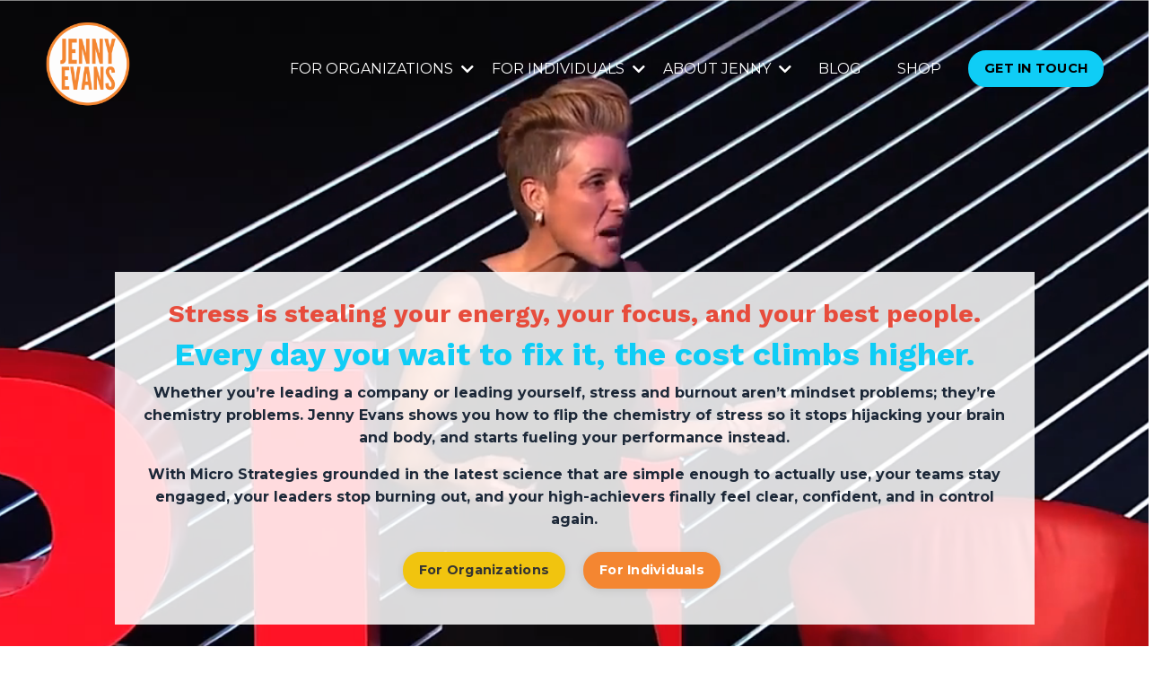

--- FILE ---
content_type: text/html; charset=utf-8
request_url: https://www.jennyevans.com/?page=32
body_size: 22815
content:
<!doctype html>
<html lang="en">
  <head>
    
              <meta name="csrf-param" content="authenticity_token">
              <meta name="csrf-token" content="rpN7VErfcel/DTBdH3NX+BnDa/SqpfY5BJzv9Vzp2IuMnYLK9OlDBSN00GrvktU0nDVNLI48i+jQooq5PjXvzA==">
            
    <title>
      
        HOME
      
    </title>
    <meta charset="utf-8" />
    <meta http-equiv="x-ua-compatible" content="ie=edge, chrome=1">
    <meta name="viewport" content="width=device-width, initial-scale=1, shrink-to-fit=no">
    
      <meta name="description" content="Discover the From Burnout to Brilliance 5-Day Challenge—your FREE step-by-step reset to reignite energy, break the burnout cycle, and reclaim your spark. Learn science-backed strategies to manage stress, boost resilience, and build sustainable habits in just five days. " />
    
    <meta property="og:type" content="website">
<meta property="og:url" content="https://www.jennyevans.com">
<meta name="twitter:card" content="summary_large_image">

<meta property="og:title" content="HOME">
<meta name="twitter:title" content="HOME">


<meta property="og:description" content="Discover the From Burnout to Brilliance 5-Day Challenge—your FREE step-by-step reset to reignite energy, break the burnout cycle, and reclaim your spark. Learn science-backed strategies to manage stress, boost resilience, and build sustainable habits in just five days. ">
<meta name="twitter:description" content="Discover the From Burnout to Brilliance 5-Day Challenge—your FREE step-by-step reset to reignite energy, break the burnout cycle, and reclaim your spark. Learn science-backed strategies to manage stress, boost resilience, and build sustainable habits in just five days. ">


<meta property="og:image" content="https://kajabi-storefronts-production.kajabi-cdn.com/kajabi-storefronts-production/file-uploads/sites/178290/images/224be76-368f-736-f8bb-735383d08eab_SOF_Challenge.jpg">
<meta name="twitter:image" content="https://kajabi-storefronts-production.kajabi-cdn.com/kajabi-storefronts-production/file-uploads/sites/178290/images/224be76-368f-736-f8bb-735383d08eab_SOF_Challenge.jpg">


    
      <link href="https://kajabi-storefronts-production.kajabi-cdn.com/kajabi-storefronts-production/file-uploads/themes/2154947341/settings_images/ddd68ef-606c-6cc2-1bd-8c15cec51c6_soul_on_fire_logo_blue_w_pink.png?v=2" rel="shortcut icon" />
    
    <link rel="canonical" href="https://www.jennyevans.com" />

    <!-- Google Fonts ====================================================== -->
    <link rel="preconnect" href="https://fonts.gstatic.com" crossorigin>
    <link rel="stylesheet" media="print" onload="this.onload=null;this.removeAttribute(&#39;media&#39;);" type="text/css" href="//fonts.googleapis.com/css?family=Montserrat:400,700,400italic,700italic|Work+Sans:400,700,400italic,700italic&amp;display=swap" />

    <!-- Kajabi CSS ======================================================== -->
    <link rel="stylesheet" media="print" onload="this.onload=null;this.removeAttribute(&#39;media&#39;);" type="text/css" href="https://kajabi-app-assets.kajabi-cdn.com/assets/core-0d125629e028a5a14579c81397830a1acd5cf5a9f3ec2d0de19efb9b0795fb03.css" />

    

    <!-- Font Awesome Icons -->
    <link rel="stylesheet" media="print" onload="this.onload=null;this.removeAttribute(&#39;media&#39;);" type="text/css" crossorigin="anonymous" href="https://use.fontawesome.com/releases/v5.15.2/css/all.css" />

    <link rel="stylesheet" media="screen" href="https://kajabi-storefronts-production.kajabi-cdn.com/kajabi-storefronts-production/themes/2163160441/assets/styles.css?1769018041676983" />

    <!-- Customer CSS ====================================================== -->
    <!-- If you're using custom css that affects the first render of the page, replace async_style_link below with styesheet_tag -->
    <link rel="stylesheet" media="print" onload="this.onload=null;this.removeAttribute(&#39;media&#39;);" type="text/css" href="https://kajabi-storefronts-production.kajabi-cdn.com/kajabi-storefronts-production/themes/2163160441/assets/overrides.css?1769018041676983" />
    <style>
  /* Custom CSS Added Via Theme Settings */
  #block-1728139022017_0{
    z-index: 9;
}
.image img {
    height: 100%;
    object-fit: cover;
}
</style>


    <!-- Kajabi Editor Only CSS ============================================ -->
    

    <!-- Header hook ======================================================= -->
    <script type="text/javascript">
  var Kajabi = Kajabi || {};
</script>
<script type="text/javascript">
  Kajabi.currentSiteUser = {
    "id" : "-1",
    "type" : "Guest",
    "contactId" : "",
  };
</script>
<script type="text/javascript">
  Kajabi.theme = {
    activeThemeName: "Encore Page",
    previewThemeId: null,
    editor: false
  };
</script>
<meta name="turbo-prefetch" content="false">
<link rel="preconnect" href="https://fonts.googleapis.com">
<link rel="preconnect" href="https://fonts.gstatic.com" crossorigin>
<link href="https://fonts.googleapis.com/css2?family=Lato:wght@400;700&family=League+Spartan:wght@400;700&display=swap" rel="stylesheet"> 

<!-- Global site tag (gtag.js) - Google Analytics -->
<script async src="https://www.googletagmanager.com/gtag/js?id=UA-212828759-1"></script>
<script>
  window.dataLayer = window.dataLayer || [];
  function gtag(){dataLayer.push(arguments);}
  gtag('js', new Date());

  gtag('config', 'UA-212828759-1');
</script>

<!-- Global site tag (gtag.js) - Google Analytics -->
<script async src="https://www.googletagmanager.com/gtag/js?id=G-N7ZNX60HQZ"></script>
<script>
  window.dataLayer = window.dataLayer || [];
  function gtag(){dataLayer.push(arguments);}
  gtag('js', new Date());

  gtag('config', 'G-N7ZNX60HQZ');
</script>


<!-- Google Tag Manager -->
<script>(function(w,d,s,l,i){w[l]=w[l]||[];w[l].push({'gtm.start':
new Date().getTime(),event:'gtm.js'});var f=d.getElementsByTagName(s)[0],
j=d.createElement(s),dl=l!='dataLayer'?'&l='+l:'';j.async=true;j.src=
'https://www.googletagmanager.com/gtm.js?id='+i+dl;f.parentNode.insertBefore(j,f);
})(window,document,'script','dataLayer','GTM-P288SW5X');</script>
<!-- End Google Tag Manager -->

<!-- Google Tag Manager (noscript) -->
<noscript><iframe src="https://www.googletagmanager.com/ns.html?id=GTM-P288SW5X"
height="0" width="0" style="display:none;visibility:hidden"></iframe></noscript>
<!-- End Google Tag Manager (noscript) -->

<!-- Google tag (gtag.js) -->
<script async src="https://www.googletagmanager.com/gtag/js?id=AW-986546008"></script>
<script>
  window.dataLayer = window.dataLayer || [];
  function gtag(){dataLayer.push(arguments);}
  gtag('js', new Date());

  gtag('config', 'AW-986546008');
</script>

<style>
.two-column-list {
    column-count: 2;
    column-gap: 20px;
}
.blog-post-body__content li {
    margin-bottom: 10px;
    font-size: 18px;
}
</style>
<script type="text/javascript">
_linkedin_partner_id = "6968620";
window._linkedin_data_partner_ids = window._linkedin_data_partner_ids || [];
window._linkedin_data_partner_ids.push(_linkedin_partner_id);
</script><script type="text/javascript">
(function(l) {
if (!l){window.lintrk = function(a,b){window.lintrk.q.push([a,b])};
window.lintrk.q=[]}
var s = document.getElementsByTagName("script")[0];
var b = document.createElement("script");
b.type = "text/javascript";b.async = true;
b.src = "https://snap.licdn.com/li.lms-analytics/insight.min.js";
s.parentNode.insertBefore(b, s);})(window.lintrk);
</script>
<noscript>
<img height="1" width="1" style="display:none;" alt="" src="https://px.ads.linkedin.com/collect/?pid=6968620&fmt=gif" />
</noscript><script async src="https://www.googletagmanager.com/gtag/js?id=G-N7ZNX60HQZ"></script>
<script>
  window.dataLayer = window.dataLayer || [];
  function gtag(){dataLayer.push(arguments);}
  gtag('js', new Date());
  gtag('config', 'G-N7ZNX60HQZ');
</script>
<style type="text/css">
  #editor-overlay {
    display: none;
    border-color: #2E91FC;
    position: absolute;
    background-color: rgba(46,145,252,0.05);
    border-style: dashed;
    border-width: 3px;
    border-radius: 3px;
    pointer-events: none;
    cursor: pointer;
    z-index: 10000000000;
  }
  .editor-overlay-button {
    color: white;
    background: #2E91FC;
    border-radius: 2px;
    font-size: 13px;
    margin-inline-start: -24px;
    margin-block-start: -12px;
    padding-block: 3px;
    padding-inline: 10px;
    text-transform:uppercase;
    font-weight:bold;
    letter-spacing:1.5px;

    left: 50%;
    top: 50%;
    position: absolute;
  }
</style>
<script src="https://kajabi-app-assets.kajabi-cdn.com/vite/assets/track_analytics-999259ad.js" crossorigin="anonymous" type="module"></script><link rel="modulepreload" href="https://kajabi-app-assets.kajabi-cdn.com/vite/assets/stimulus-576c66eb.js" as="script" crossorigin="anonymous">
<link rel="modulepreload" href="https://kajabi-app-assets.kajabi-cdn.com/vite/assets/track_product_analytics-9c66ca0a.js" as="script" crossorigin="anonymous">
<link rel="modulepreload" href="https://kajabi-app-assets.kajabi-cdn.com/vite/assets/stimulus-e54d982b.js" as="script" crossorigin="anonymous">
<link rel="modulepreload" href="https://kajabi-app-assets.kajabi-cdn.com/vite/assets/trackProductAnalytics-3d5f89d8.js" as="script" crossorigin="anonymous">      <script type="text/javascript">
        if (typeof (window.rudderanalytics) === "undefined") {
          !function(){"use strict";window.RudderSnippetVersion="3.0.3";var sdkBaseUrl="https://cdn.rudderlabs.com/v3"
          ;var sdkName="rsa.min.js";var asyncScript=true;window.rudderAnalyticsBuildType="legacy",window.rudderanalytics=[]
          ;var e=["setDefaultInstanceKey","load","ready","page","track","identify","alias","group","reset","setAnonymousId","startSession","endSession","consent"]
          ;for(var n=0;n<e.length;n++){var t=e[n];window.rudderanalytics[t]=function(e){return function(){
          window.rudderanalytics.push([e].concat(Array.prototype.slice.call(arguments)))}}(t)}try{
          new Function('return import("")'),window.rudderAnalyticsBuildType="modern"}catch(a){}
          if(window.rudderAnalyticsMount=function(){
          "undefined"==typeof globalThis&&(Object.defineProperty(Object.prototype,"__globalThis_magic__",{get:function get(){
          return this},configurable:true}),__globalThis_magic__.globalThis=__globalThis_magic__,
          delete Object.prototype.__globalThis_magic__);var e=document.createElement("script")
          ;e.src="".concat(sdkBaseUrl,"/").concat(window.rudderAnalyticsBuildType,"/").concat(sdkName),e.async=asyncScript,
          document.head?document.head.appendChild(e):document.body.appendChild(e)
          },"undefined"==typeof Promise||"undefined"==typeof globalThis){var d=document.createElement("script")
          ;d.src="https://polyfill-fastly.io/v3/polyfill.min.js?version=3.111.0&features=Symbol%2CPromise&callback=rudderAnalyticsMount",
          d.async=asyncScript,document.head?document.head.appendChild(d):document.body.appendChild(d)}else{
          window.rudderAnalyticsMount()}window.rudderanalytics.load("2apYBMHHHWpiGqicceKmzPebApa","https://kajabiaarnyhwq.dataplane.rudderstack.com",{})}();
        }
      </script>
      <script type="text/javascript">
        if (typeof (window.rudderanalytics) !== "undefined") {
          rudderanalytics.page({"account_id":"158237","site_id":"178290"});
        }
      </script>
      <script type="text/javascript">
        if (typeof (window.rudderanalytics) !== "undefined") {
          (function () {
            function AnalyticsClickHandler (event) {
              const targetEl = event.target.closest('a') || event.target.closest('button');
              if (targetEl) {
                rudderanalytics.track('Site Link Clicked', Object.assign(
                  {"account_id":"158237","site_id":"178290"},
                  {
                    link_text: targetEl.textContent.trim(),
                    link_href: targetEl.href,
                    tag_name: targetEl.tagName,
                  }
                ));
              }
            };
            document.addEventListener('click', AnalyticsClickHandler);
          })();
        }
      </script>
<script>
!function(f,b,e,v,n,t,s){if(f.fbq)return;n=f.fbq=function(){n.callMethod?
n.callMethod.apply(n,arguments):n.queue.push(arguments)};if(!f._fbq)f._fbq=n;
n.push=n;n.loaded=!0;n.version='2.0';n.agent='plkajabi';n.queue=[];t=b.createElement(e);t.async=!0;
t.src=v;s=b.getElementsByTagName(e)[0];s.parentNode.insertBefore(t,s)}(window,
                                                                      document,'script','https://connect.facebook.net/en_US/fbevents.js');


fbq('init', '1729221421269998', {"ct":"","country":null,"em":"","fn":"","ln":"","pn":"","zp":""});
fbq('track', "PageView");</script>
<noscript><img height="1" width="1" style="display:none"
src="https://www.facebook.com/tr?id=1729221421269998&ev=PageView&noscript=1"
/></noscript>
<meta name='site_locale' content='en'><style type="text/css">
  /* Font Awesome 4 */
  .fa.fa-twitter{
    font-family:sans-serif;
  }
  .fa.fa-twitter::before{
    content:"𝕏";
    font-size:1.2em;
  }

  /* Font Awesome 5 */
  .fab.fa-twitter{
    font-family:sans-serif;
  }
  .fab.fa-twitter::before{
    content:"𝕏";
    font-size:1.2em;
  }
</style>
<link rel="stylesheet" href="https://cdn.jsdelivr.net/npm/@kajabi-ui/styles@1.0.4/dist/kajabi_products/kajabi_products.css" />
<script type="module" src="https://cdn.jsdelivr.net/npm/@pine-ds/core@3.14.0/dist/pine-core/pine-core.esm.js"></script>
<script nomodule src="https://cdn.jsdelivr.net/npm/@pine-ds/core@3.14.0/dist/pine-core/index.esm.js"></script>


  </head>

  <style>
  

  
    
  
</style>

  <body id="encore-theme" class="background-unrecognized sage-excluded">
    


    <div id="section-header" data-section-id="header">

<style>
  /* Default Header Styles */
  .header {
    
      background-color: transparent;
    
    font-size: 16px;
  }
  .header a,
  .header a.link-list__link,
  .header a.link-list__link:hover,
  .header a.social-icons__icon,
  .header .user__login a,
  .header .dropdown__item a,
  .header .dropdown__trigger:hover {
    color: #ffffff;
  }
  .header .dropdown__trigger {
    color: #ffffff !important;
  }
  /* Mobile Header Styles */
  @media (max-width: 767px) {
    .header {
      
        background-color: #ffffff;
      
      font-size: 16px;
    }
    
      .header a,
      .header a.link-list__link,
      .header a.social-icons__icon,
      .header .dropdown__item a,
      .header .user__login a,
      .header a.link-list__link:hover,
      .header .dropdown__trigger:hover {
        color: #171717;
      }
      .header .dropdown__trigger {
        color: #171717 !important;
      }
    
    .header .hamburger__slices .hamburger__slice {
      
        background-color: #f48631;
      
    }
    
      .header a.link-list__link, .dropdown__item a, .header__content--mobile {
        text-align: left;
      }
    
    .header--overlay .header__content--mobile  {
      padding-bottom: 20px;
    }
  }
  /* Sticky Styles */
  
</style>

<div class="hidden">
  
    
  
    
  
    
  
    
  
    
  
    
  
    
  
  
  
  
</div>

<header class="header header--overlay    header--close-on-scroll" kjb-settings-id="sections_header_settings_background_color">
  <div class="hello-bars">
    
      
    
      
    
      
    
      
    
      
    
      
    
      
    
  </div>
  
    <div class="header__wrap">
      <div class="header__content header__content--desktop background-unrecognized">
        <div class="container header__container media justify-content-left">
          
            
                <style>
@media (min-width: 768px) {
  #block-1695408052948 {
    text-align: center;
  }
} 
</style>

<div 
  id="block-1695408052948" 
  class="header__block header__block--logo header__block--show header__switch-content " 
  kjb-settings-id="sections_header_blocks_1695408052948_settings_stretch"
  
>
  

<style>
  #block-1695408052948 {
    line-height: 1;
  }
  #block-1695408052948 .logo__image {
    display: block;
    width: 110px;
  }
  #block-1695408052948 .logo__text {
    color: ;
  }
</style>

<a class="logo" href="/">
  
    
      <img loading="auto" class="logo__image" alt="Header Logo" kjb-settings-id="sections_header_blocks_1695408052948_settings_logo" src="https://kajabi-storefronts-production.kajabi-cdn.com/kajabi-storefronts-production/file-uploads/themes/2154947341/settings_images/8d424e0-4caf-03d0-b082-6fa461d415e1_jenny_name_all_colors_copy.png" />
    
  
</a>

</div>

              
          
            
                <style>
@media (min-width: 768px) {
  #block-1762109725378 {
    text-align: right;
  }
} 
</style>

<div 
  id="block-1762109725378" 
  class="header__block header__switch-content header__block--dropdown stretch" 
  kjb-settings-id="sections_header_blocks_1762109725378_settings_stretch"
  
>
  <style>
  /* Dropdown menu colors for desktop */
  @media (min-width: 768px) {
    #block-1762109725378 .dropdown__menu {
      background-color: #ffffff;
    }
    #block-1762109725378 .dropdown__item a {
      color: #595959;
    }
  }
  /* Mobile menu text alignment */
  @media (max-width: 767px) {
    #block-1762109725378 .dropdown__item a {
      text-align: left;
    }
  }
</style>

<div class="dropdown" kjb-settings-id="sections_header_blocks_1762109725378_settings_trigger">
  <a class="dropdown__trigger">
    
      FOR ORGANIZATIONS
    
    
      <i class="dropdown__icon fa fa-chevron-down"></i>
    
  </a>
  <div class="dropdown__menu dropdown__menu--text-left ">
    
      <span class="dropdown__item"><a href="https://www.jennyevans.com/organizations" >YOUR COMPANY</a></span>
    
      <span class="dropdown__item"><a href="https://www.jennyevans.com/speaking" >SPEAKING</a></span>
    
      <span class="dropdown__item"><a href="https://www.jennyevans.com/keynoteresiliencyrx" >RESILIENCY RX</a></span>
    
      <span class="dropdown__item"><a href="https://www.jennyevans.com/corporateprograms" >PROGRAMS & TRAININGS</a></span>
    
      <span class="dropdown__item"><a href="https://www.jennyevans.com/oneononecoaching" >ONE-ON-ONE COACHING</a></span>
    
  </div>
</div>

</div>

              
          
            
                <style>
@media (min-width: 768px) {
  #block-1695407044011 {
    text-align: left;
  }
} 
</style>

<div 
  id="block-1695407044011" 
  class="header__block header__switch-content header__block--dropdown " 
  kjb-settings-id="sections_header_blocks_1695407044011_settings_stretch"
  
>
  <style>
  /* Dropdown menu colors for desktop */
  @media (min-width: 768px) {
    #block-1695407044011 .dropdown__menu {
      background-color: #ffffff;
    }
    #block-1695407044011 .dropdown__item a {
      color: #000000;
    }
  }
  /* Mobile menu text alignment */
  @media (max-width: 767px) {
    #block-1695407044011 .dropdown__item a {
      text-align: left;
    }
  }
</style>

<div class="dropdown" kjb-settings-id="sections_header_blocks_1695407044011_settings_trigger">
  <a class="dropdown__trigger">
    
      FOR INDIVIDUALS
    
    
      <i class="dropdown__icon fa fa-chevron-down"></i>
    
  </a>
  <div class="dropdown__menu dropdown__menu--text-left ">
    
      <span class="dropdown__item"><a href="https://www.jennyevans.com/yourenergy"  target="_blank" rel="noopener" >YOUR ENERGY</a></span>
    
      <span class="dropdown__item"><a href="https://www.jennyevans.com/fromburnouttobrilliance"  target="_blank" rel="noopener" >BURNOUT TO BRILLIANCE</a></span>
    
      <span class="dropdown__item"><a href="https://www.jennyevans.com/igniteyourpurpose"  target="_blank" rel="noopener" >IGNITE YOUR PURPOSE</a></span>
    
      <span class="dropdown__item"><a href="https://www.jennyevans.com/soulonfire"  target="_blank" rel="noopener" >SOUL ON FIRE</a></span>
    
      <span class="dropdown__item"><a href="https://www.jennyevans.com/oneononecoaching"  target="_blank" rel="noopener" >ONE-ON-ONE COACHING</a></span>
    
  </div>
</div>

</div>

              
          
            
                <style>
@media (min-width: 768px) {
  #block-1762111108616 {
    text-align: left;
  }
} 
</style>

<div 
  id="block-1762111108616" 
  class="header__block header__switch-content header__block--dropdown " 
  kjb-settings-id="sections_header_blocks_1762111108616_settings_stretch"
  
>
  <style>
  /* Dropdown menu colors for desktop */
  @media (min-width: 768px) {
    #block-1762111108616 .dropdown__menu {
      background-color: #ffffff;
    }
    #block-1762111108616 .dropdown__item a {
      color: #595959;
    }
  }
  /* Mobile menu text alignment */
  @media (max-width: 767px) {
    #block-1762111108616 .dropdown__item a {
      text-align: left;
    }
  }
</style>

<div class="dropdown" kjb-settings-id="sections_header_blocks_1762111108616_settings_trigger">
  <a class="dropdown__trigger">
    
      ABOUT JENNY
    
    
      <i class="dropdown__icon fa fa-chevron-down"></i>
    
  </a>
  <div class="dropdown__menu dropdown__menu--text-left ">
    
      <span class="dropdown__item"><a href="https://www.jennyevans.com/jennyevans" >ABOUT JENNY</a></span>
    
      <span class="dropdown__item"><a href="https://www.jennyevans.com/clients" >CLIENTS</a></span>
    
      <span class="dropdown__item"><a href="https://www.jennyevans.com/testimonials" >TESTIMONIALS</a></span>
    
      <span class="dropdown__item"><a href="https://www.jennyevans.com/media" >PRESS & PRAISE</a></span>
    
      <span class="dropdown__item"><a href="https://www.jennyevans.com/press-kit" >MEDIA KIT</a></span>
    
  </div>
</div>

</div>

              
          
            
                <style>
@media (min-width: 768px) {
  #block-1695407298858 {
    text-align: center;
  }
} 
</style>

<div 
  id="block-1695407298858" 
  class="header__block header__switch-content header__block--menu " 
  kjb-settings-id="sections_header_blocks_1695407298858_settings_stretch"
  
>
  <div class="link-list justify-content-center" kjb-settings-id="sections_header_blocks_1695407298858_settings_menu">
  
    <a class="link-list__link" href="https://www.jennyevans.com/blog"  target="_blank" rel="noopener" >BLOG</a>
  
</div>

</div>

              
          
            
                <style>
@media (min-width: 768px) {
  #block-1762110646224 {
    text-align: right;
  }
} 
</style>

<div 
  id="block-1762110646224" 
  class="header__block header__switch-content header__block--menu " 
  kjb-settings-id="sections_header_blocks_1762110646224_settings_stretch"
  
>
  <div class="link-list justify-content-right" kjb-settings-id="sections_header_blocks_1762110646224_settings_menu">
  
    <a class="link-list__link" href="https://www.jennyevans.com/products/" >SHOP</a>
  
</div>

</div>

              
          
            
                <style>
@media (min-width: 768px) {
  #block-1762107973158 {
    text-align: left;
  }
} 
</style>

<div 
  id="block-1762107973158" 
  class="header__block header__switch-content header__block--cta " 
  kjb-settings-id="sections_header_blocks_1762107973158_settings_stretch"
  
>
  






<style>
  #block-1762107973158 .btn,
  [data-slick-id="1762107973158"] .block .btn {
    color: #000000;
    border-color: #0fcdf6;
    border-radius: 30px;
    background-color: #0fcdf6;
  }
  #block-1762107973158 .btn--outline,
  [data-slick-id="1762107973158"] .block .btn--outline {
    background: transparent;
    color: #0fcdf6;
  }
</style>

<a class="btn btn--solid btn--small btn--auto" href="/resource_redirect/landing_pages/2151647165"    kjb-settings-id="sections_header_blocks_1762107973158_settings_btn_background_color" role="button">
  GET IN TOUCH
</a>


</div>

              
          
          
            <div class="hamburger hidden--desktop" kjb-settings-id="sections_header_settings_hamburger_color">
              <div class="hamburger__slices">
                <div class="hamburger__slice hamburger--slice-1"></div>
                <div class="hamburger__slice hamburger--slice-2"></div>
                <div class="hamburger__slice hamburger--slice-3"></div>
                <div class="hamburger__slice hamburger--slice-4"></div>
              </div>
            </div>
          
          
        </div>
      </div>
      <div class="header__content header__content--mobile">
        <div class="header__switch-content header__spacer"></div>
      </div>
    </div>
  
</header>

</div>
    <main>
      <div data-content-for-index data-dynamic-sections="index"><div id="section-1606258505758" data-section-id="1606258505758"><style>
  
  #section-1606258505758 .section__overlay {
    position: absolute;
    width: 100%;
    height: 100%;
    left: 0;
    top: 0;
    background-color: rgba(0, 0, 0, 0);
  }
  #section-1606258505758 .sizer {
    padding-top: 40px;
    padding-bottom: 40px;
  }
  #section-1606258505758 .container {
    max-width: calc(1260px + 10px + 10px);
    padding-right: 10px;
    padding-left: 10px;
    
  }
  #section-1606258505758 .row {
    
  }
  #section-1606258505758 .container--full {
    width: 100%;
    max-width: calc(100% + 10px + 10px);
  }
  @media (min-width: 768px) {
    
    #section-1606258505758 .sizer {
      padding-top: 150px;
      padding-bottom: 150px;
    }
    #section-1606258505758 .container {
      max-width: calc(1260px + 40px + 40px);
      padding-right: 40px;
      padding-left: 40px;
    }
    #section-1606258505758 .container--full {
      max-width: calc(100% + 40px + 40px);
    }
  }
  
  
</style>


<section kjb-settings-id="sections_1606258505758_settings_background_color"
  class="section
  
  
   background-dark "
  data-reveal-event=""
  data-reveal-offset=""
  data-reveal-units="seconds">
  <div class="sizer ">
    
      


<div id="wistia_1606258505758_t2vnsovv73" class="backgroundVideo" data-src="t2vnsovv73" data-img="https://kajabi-storefronts-production.kajabi-cdn.com/kajabi-storefronts-production/themes/2163160441/assets/background.jpg?1769018041676983"></div>

    
    <div class="section__overlay"></div>
    <div class="container ">
      <div class="row align-items-center justify-content-center">
        
          




<style>
  /* flush setting */
  
    #block-1606258505758_0, [data-slick-id="1606258505758_0"] { padding: 0; }
  
  
  /* margin settings */
  #block-1606258505758_0, [data-slick-id="1606258505758_0"] {
    margin-top: 100px;
    margin-right: 0px;
    margin-bottom: 0px;
    margin-left: 0px;
  }
  #block-1606258505758_0 .block, [data-slick-id="1606258505758_0"] .block {
    /* border settings */
    border: 0px  black;
    border-radius: 0px;
    

    /* background color */
    
      background-color: rgba(255, 255, 255, 0.85);
    
    /* default padding for mobile */
    
      padding: 20px;
    
    
      padding: 20px;
    
    
      
        padding: 20px;
      
    
    /* mobile padding overrides */
    
    
      padding-top: 30px;
    
    
      padding-right: 30px;
    
    
      padding-bottom: 30px;
    
    
      padding-left: 30px;
    
  }

  @media (min-width: 768px) {
    /* desktop margin settings */
    #block-1606258505758_0, [data-slick-id="1606258505758_0"] {
      margin-top: 0px;
      margin-right: 0px;
      margin-bottom: 0px;
      margin-left: 0px;
    }
    #block-1606258505758_0 .block, [data-slick-id="1606258505758_0"] .block {
      /* default padding for desktop  */
      
        padding: 30px;
      
      
        
          padding: 30px;
        
      
      /* desktop padding overrides */
      
      
        padding-top: 30px;
      
      
        padding-right: 30px;
      
      
        padding-bottom: 0px;
      
      
        padding-left: 30px;
      
    }
  }
  /* mobile text align */
  @media (max-width: 767px) {
    #block-1606258505758_0, [data-slick-id="1606258505758_0"] {
      text-align: left;
    }
  }
</style>



<div
  id="block-1606258505758_0"
  class="
  block-type--text
  text-center
  col-10
  
  
  
    
  
  
  "
  
  data-reveal-event=""
  data-reveal-offset=""
  data-reveal-units="seconds"
  
    kjb-settings-id="sections_1606258505758_blocks_1606258505758_0_settings_width"
  
  
>
  <div class="block
    box-shadow-
     background-light"
    
      data-aos="none"
      data-aos-delay="0"
      data-aos-duration="0"
    
    
  >
    
    <style>
  
  #block-1577982541036_0 .btn {
    margin-top: 1rem;
  }
</style>


  <h3><span style="color: #e74c3c;"><strong>Stress is stealing your energy, your focus, and your best people.<br data-start="477" data-end="480" /> </strong></span></h3>
<h2><span style="color: #0fcdf6;"><strong>Every day you wait to fix it, the cost climbs higher.</strong></span></h2>
<p data-start="580" data-end="859"><strong>Whether you’re leading a company or leading yourself, stress and burnout aren’t mindset problems; they’re chemistry problems. Jenny Evans shows you how to flip the chemistry of stress so it stops hijacking your brain and body, and starts fueling your performance instead. </strong></p>
<p data-start="580" data-end="859"><strong>With Micro Strategies grounded in the latest science that are simple enough to actually use, your teams stay engaged, your leaders stop burning out, and your high-achievers finally feel clear, confident, and in control again.</strong></p>




  </div>
</div>


        
          




<style>
  /* flush setting */
  
    #block-1760058871264, [data-slick-id="1760058871264"] { padding: 0; }
  
  
  /* margin settings */
  #block-1760058871264, [data-slick-id="1760058871264"] {
    margin-top: 0px;
    margin-right: 0px;
    margin-bottom: 0px;
    margin-left: 0px;
  }
  #block-1760058871264 .block, [data-slick-id="1760058871264"] .block {
    /* border settings */
    border: 0px  black;
    border-radius: 0px;
    

    /* background color */
    
      background-color: rgba(255, 255, 255, 0.85);
    
    /* default padding for mobile */
    
      padding: 20px;
    
    
      padding: 20px;
    
    
      
        padding: 20px;
      
    
    /* mobile padding overrides */
    
    
      padding-top: 0px;
    
    
      padding-right: 0px;
    
    
      padding-bottom: 0px;
    
    
      padding-left: 0px;
    
  }

  @media (min-width: 768px) {
    /* desktop margin settings */
    #block-1760058871264, [data-slick-id="1760058871264"] {
      margin-top: 0px;
      margin-right: 0px;
      margin-bottom: 0px;
      margin-left: 0px;
    }
    #block-1760058871264 .block, [data-slick-id="1760058871264"] .block {
      /* default padding for desktop  */
      
        padding: 30px;
      
      
        
          padding: 30px;
        
      
      /* desktop padding overrides */
      
      
        padding-top: 0px;
      
      
        padding-right: 10px;
      
      
        padding-bottom: 40px;
      
      
        padding-left: 0px;
      
    }
  }
  /* mobile text align */
  @media (max-width: 767px) {
    #block-1760058871264, [data-slick-id="1760058871264"] {
      text-align: center;
    }
  }
</style>



<div
  id="block-1760058871264"
  class="
  block-type--cta
  text-right
  col-5
  
  
  
    
  
  
  "
  
  data-reveal-event=""
  data-reveal-offset=""
  data-reveal-units="seconds"
  
    kjb-settings-id="sections_1606258505758_blocks_1760058871264_settings_width"
  
  
>
  <div class="block
    box-shadow-
     background-light"
    
      data-aos="none"
      data-aos-delay="0"
      data-aos-duration="0"
    
    
  >
    
    






<style>
  #block-1760058871264 .btn,
  [data-slick-id="1760058871264"] .block .btn {
    color: #333333;
    border-color: #f1c40f;
    border-radius: 30px;
    background-color: #f1c40f;
  }
  #block-1760058871264 .btn--outline,
  [data-slick-id="1760058871264"] .block .btn--outline {
    background: transparent;
    color: #f1c40f;
  }
</style>

<a class="btn btn--solid btn--small btn--auto" href="https://www.jennyevans.com/organizations"    kjb-settings-id="sections_1606258505758_blocks_1760058871264_settings_btn_background_color" role="button">
  For Organizations
</a>


  </div>
</div>


        
          




<style>
  /* flush setting */
  
    #block-1760058878508, [data-slick-id="1760058878508"] { padding: 0; }
  
  
  /* margin settings */
  #block-1760058878508, [data-slick-id="1760058878508"] {
    margin-top: 0px;
    margin-right: 0px;
    margin-bottom: 0px;
    margin-left: 0px;
  }
  #block-1760058878508 .block, [data-slick-id="1760058878508"] .block {
    /* border settings */
    border: 0px  black;
    border-radius: 0px;
    

    /* background color */
    
      background-color: rgba(255, 255, 255, 0.85);
    
    /* default padding for mobile */
    
      padding: 20px;
    
    
      padding: 20px;
    
    
      
        padding: 20px;
      
    
    /* mobile padding overrides */
    
    
      padding-top: 0px;
    
    
      padding-right: 0px;
    
    
      padding-bottom: 30px;
    
    
      padding-left: 0px;
    
  }

  @media (min-width: 768px) {
    /* desktop margin settings */
    #block-1760058878508, [data-slick-id="1760058878508"] {
      margin-top: 0px;
      margin-right: 0px;
      margin-bottom: 0px;
      margin-left: 0px;
    }
    #block-1760058878508 .block, [data-slick-id="1760058878508"] .block {
      /* default padding for desktop  */
      
        padding: 30px;
      
      
        
          padding: 30px;
        
      
      /* desktop padding overrides */
      
      
        padding-top: 0px;
      
      
        padding-right: 0px;
      
      
        padding-bottom: 40px;
      
      
        padding-left: 10px;
      
    }
  }
  /* mobile text align */
  @media (max-width: 767px) {
    #block-1760058878508, [data-slick-id="1760058878508"] {
      text-align: center;
    }
  }
</style>



<div
  id="block-1760058878508"
  class="
  block-type--cta
  text-left
  col-5
  
  
  
    
  
  
  "
  
  data-reveal-event=""
  data-reveal-offset=""
  data-reveal-units="seconds"
  
    kjb-settings-id="sections_1606258505758_blocks_1760058878508_settings_width"
  
  
>
  <div class="block
    box-shadow-
     background-light"
    
      data-aos="none"
      data-aos-delay="0"
      data-aos-duration="0"
    
    
  >
    
    






<style>
  #block-1760058878508 .btn,
  [data-slick-id="1760058878508"] .block .btn {
    color: #ffffff;
    border-color: #f48631;
    border-radius: 30px;
    background-color: #f48631;
  }
  #block-1760058878508 .btn--outline,
  [data-slick-id="1760058878508"] .block .btn--outline {
    background: transparent;
    color: #f48631;
  }
</style>

<a class="btn btn--solid btn--small btn--auto" href="https://www.jennyevans.com/yourenergy"    kjb-settings-id="sections_1606258505758_blocks_1760058878508_settings_btn_background_color" role="button">
  For Individuals
</a>


  </div>
</div>


        
      </div>
    </div>
  </div>
</section>

</div><div id="section-1760059437441" data-section-id="1760059437441"><style>
  
  #section-1760059437441 .section__overlay {
    position: absolute;
    width: 100%;
    height: 100%;
    left: 0;
    top: 0;
    background-color: #79d7eb;
  }
  #section-1760059437441 .sizer {
    padding-top: 40px;
    padding-bottom: 40px;
  }
  #section-1760059437441 .container {
    max-width: calc(1260px + 10px + 10px);
    padding-right: 10px;
    padding-left: 10px;
    
      padding-left: 0 !important;
      padding-right: 0 !important;
    
  }
  #section-1760059437441 .row {
    
      margin: 0 !important
    
  }
  #section-1760059437441 .container--full {
    width: 100%;
    max-width: calc(100% + 10px + 10px);
  }
  @media (min-width: 768px) {
    
    #section-1760059437441 .sizer {
      padding-top: 0px;
      padding-bottom: 0px;
    }
    #section-1760059437441 .container {
      max-width: calc(1260px + 0px + 0px);
      padding-right: 0px;
      padding-left: 0px;
    }
    #section-1760059437441 .container--full {
      max-width: calc(100% + 0px + 0px);
    }
  }
  
  
</style>


<section kjb-settings-id="sections_1760059437441_settings_background_color"
  class="section
  
  
   background-light "
  data-reveal-event=""
  data-reveal-offset=""
  data-reveal-units="seconds">
  <div class="sizer ">
    
    <div class="section__overlay"></div>
    <div class="container container--full">
      <div class="row align-items-center justify-content-center">
        
          




<style>
  /* flush setting */
  
  
  /* margin settings */
  #block-1760059578211, [data-slick-id="1760059578211"] {
    margin-top: 0px;
    margin-right: 0px;
    margin-bottom: 0px;
    margin-left: 0px;
  }
  #block-1760059578211 .block, [data-slick-id="1760059578211"] .block {
    /* border settings */
    border: 4px  black;
    border-radius: 4px;
    

    /* background color */
    
    /* default padding for mobile */
    
    
      padding: 20px;
    
    
      
        padding: 20px;
      
    
    /* mobile padding overrides */
    
    
      padding-top: 0px;
    
    
      padding-right: 0px;
    
    
      padding-bottom: 0px;
    
    
      padding-left: 0px;
    
  }

  @media (min-width: 768px) {
    /* desktop margin settings */
    #block-1760059578211, [data-slick-id="1760059578211"] {
      margin-top: 0px;
      margin-right: 0px;
      margin-bottom: -100px;
      margin-left: 0px;
    }
    #block-1760059578211 .block, [data-slick-id="1760059578211"] .block {
      /* default padding for desktop  */
      
      
        
          padding: 30px;
        
      
      /* desktop padding overrides */
      
      
        padding-top: 20px;
      
      
        padding-right: 0px;
      
      
        padding-bottom: 0px;
      
      
        padding-left: 0px;
      
    }
  }
  /* mobile text align */
  @media (max-width: 767px) {
    #block-1760059578211, [data-slick-id="1760059578211"] {
      text-align: left;
    }
  }
</style>



<div
  id="block-1760059578211"
  class="
  block-type--text
  text-left
  col-12
  
  
  
    
  
  
  "
  
  data-reveal-event=""
  data-reveal-offset=""
  data-reveal-units="seconds"
  
    kjb-settings-id="sections_1760059437441_blocks_1760059578211_settings_width"
  
  
>
  <div class="block
    box-shadow-
    "
    
      data-aos="none"
      data-aos-delay="0"
      data-aos-duration="0"
    
    
  >
    
    <style>
  
  #block-1577982541036_0 .btn {
    margin-top: 1rem;
  }
</style>


  <h4 style="text-align: center;"><strong>Trusted by leading organizations across industries:</strong></h4>
<p style="text-align: center;"><span style="font-weight: 400;">From healthcare to finance to tech, Jenny’s science-backed approach to resilience has impacted thousands of people worldwide.</span></p>




  </div>
</div>


        
          




<style>
  /* flush setting */
  
  
  /* margin settings */
  #block-1760059437441_0, [data-slick-id="1760059437441_0"] {
    margin-top: 0px;
    margin-right: 0px;
    margin-bottom: 0px;
    margin-left: 0px;
  }
  #block-1760059437441_0 .block, [data-slick-id="1760059437441_0"] .block {
    /* border settings */
    border: 4px  black;
    border-radius: 4px;
    

    /* background color */
    
      background-color: rgba(0, 0, 0, 0);
    
    /* default padding for mobile */
    
      padding: 20px;
    
    
      padding: 20px;
    
    
      
        padding: 20px;
      
    
    /* mobile padding overrides */
    
    
      padding-top: 0px;
    
    
      padding-right: 0px;
    
    
      padding-bottom: 0px;
    
    
      padding-left: 0px;
    
  }

  @media (min-width: 768px) {
    /* desktop margin settings */
    #block-1760059437441_0, [data-slick-id="1760059437441_0"] {
      margin-top: 0px;
      margin-right: 0px;
      margin-bottom: -90px;
      margin-left: 0px;
    }
    #block-1760059437441_0 .block, [data-slick-id="1760059437441_0"] .block {
      /* default padding for desktop  */
      
        padding: 30px;
      
      
        
          padding: 30px;
        
      
      /* desktop padding overrides */
      
      
        padding-top: 0px;
      
      
        padding-right: 0px;
      
      
        padding-bottom: 0px;
      
      
        padding-left: 0px;
      
    }
  }
  /* mobile text align */
  @media (max-width: 767px) {
    #block-1760059437441_0, [data-slick-id="1760059437441_0"] {
      text-align: left;
    }
  }
</style>



<div
  id="block-1760059437441_0"
  class="
  block-type--code
  text-left
  col-12
  
  
  
    
  
  
  "
  
  data-reveal-event=""
  data-reveal-offset=""
  data-reveal-units="seconds"
  
    kjb-settings-id="sections_1760059437441_blocks_1760059437441_0_settings_width"
  
  
>
  <div class="block
    box-shadow-
     background-dark"
    
      data-aos="none"
      data-aos-delay="0"
      data-aos-duration="0"
    
    
  >
    
    <!-- Code Goes Here --><div class="slider">
<ul>
    <li>
        <img src="https://kajabi-storefronts-production.kajabi-cdn.com/kajabi-storefronts-production/themes/2150297859/settings_images/eWYUK0TLQa2U5kx7C8nD_1.png" alt="">
    </li>
    <li>
        <img src="https://kajabi-storefronts-production.kajabi-cdn.com/kajabi-storefronts-production/themes/2150297859/settings_images/0O9y3XaOSoi4gyj8Sdd5_4.png" alt="">
    </li>
    <li>
        <img src="https://kajabi-storefronts-production.kajabi-cdn.com/kajabi-storefronts-production/themes/2150297859/settings_images/Y67d2vdUSBW1wvfWrKNP_2.png" alt="">
    </li>
    <li>
        <img src="https://kajabi-storefronts-production.kajabi-cdn.com/kajabi-storefronts-production/themes/2150297859/settings_images/HGdBOdUpRgiFfHLTGMdq_3.png" alt="">
    </li>
<li>
        <img src="https://kajabi-storefronts-production.kajabi-cdn.com/kajabi-storefronts-production/themes/3665112/settings_images/MwSvCPx3TLW6kZRnK8FV_logo.png" alt="">
</li>
<li>
        <img src="https://kajabi-storefronts-production.kajabi-cdn.com/kajabi-storefronts-production/themes/3665112/settings_images/ICnmiUkTQOGPg3DFEQql_Partners_Logo_3.png" alt="">
</li>
<li>
        <img src="https://kajabi-storefronts-production.kajabi-cdn.com/kajabi-storefronts-production/themes/3665112/settings_images/QF2qMzI2RHS7SLdYs5uQ_Untitled_design_5.png" alt="">
</li>
<li>
        <img src="https://kajabi-storefronts-production.kajabi-cdn.com/kajabi-storefronts-production/themes/3665112/settings_images/SoLDd3yqTQOi17F8HX9p_Untitled_design_6.png" alt="">
</li>
<li>
        <img src="https://kajabi-storefronts-production.kajabi-cdn.com/kajabi-storefronts-production/themes/3665112/settings_images/jFvaRXs9QxyNqunpvk2M_Partners_Logo_4.png" alt="">
</li>
<li>
        <img src="https://kajabi-storefronts-production.kajabi-cdn.com/kajabi-storefronts-production/themes/3665112/settings_images/maWqkHuvR6qlxbQzjhVT_Partners_Logo_1.png" alt="">
</li>
<li>
        <img src="https://kajabi-storefronts-production.kajabi-cdn.com/kajabi-storefronts-production/themes/3665112/settings_images/bPRwTqRASiKnB4b2uNaB_Partners_Logo_2.png" alt="">
</li>

</ul>
</div>
<style>
.slider {
    width: 2179px;
    margin: auto;
    overflow: hidden;
}
.slider ul {
    display: flex;
    padding: 0;
    animation: cambio 20s infinite linear;
}
.slider li {
    padding:0 1px;
    list-style: none;
}
.slider img {
    max-width: fit-content !important;
    height: auto !important;
}
@keyframes cambio {
    from {margin-left: 0%}
    to {margin-left: -130%}
}
</style>

  </div>
</div>


        
          




<style>
  /* flush setting */
  
  
  /* margin settings */
  #block-1762057620976, [data-slick-id="1762057620976"] {
    margin-top: 0px;
    margin-right: 0px;
    margin-bottom: 0px;
    margin-left: 0px;
  }
  #block-1762057620976 .block, [data-slick-id="1762057620976"] .block {
    /* border settings */
    border: 0px  black;
    border-radius: 0px;
    

    /* background color */
    
      background-color: #79d7eb;
    
    /* default padding for mobile */
    
      padding: 20px;
    
    
      padding: 20px;
    
    
      
        padding: 20px;
      
    
    /* mobile padding overrides */
    
    
      padding-top: 0px;
    
    
      padding-right: 0px;
    
    
      padding-bottom: 0px;
    
    
      padding-left: 0px;
    
  }

  @media (min-width: 768px) {
    /* desktop margin settings */
    #block-1762057620976, [data-slick-id="1762057620976"] {
      margin-top: 0px;
      margin-right: 0px;
      margin-bottom: 0px;
      margin-left: 0px;
    }
    #block-1762057620976 .block, [data-slick-id="1762057620976"] .block {
      /* default padding for desktop  */
      
        padding: 30px;
      
      
        
          padding: 30px;
        
      
      /* desktop padding overrides */
      
      
        padding-top: 0px;
      
      
        padding-right: 0px;
      
      
        padding-bottom: 0px;
      
      
        padding-left: 0px;
      
    }
  }
  /* mobile text align */
  @media (max-width: 767px) {
    #block-1762057620976, [data-slick-id="1762057620976"] {
      text-align: left;
    }
  }
</style>



<div
  id="block-1762057620976"
  class="
  block-type--text
  text-left
  col-12
  
  
  
    
  
  
  "
  
  data-reveal-event=""
  data-reveal-offset=""
  data-reveal-units="seconds"
  
    kjb-settings-id="sections_1760059437441_blocks_1762057620976_settings_width"
  
  
>
  <div class="block
    box-shadow-
     background-light"
    
      data-aos="none"
      data-aos-delay="0"
      data-aos-duration="0"
    
    
  >
    
    <style>
  
  #block-1577982541036_0 .btn {
    margin-top: 1rem;
  }
</style>


  <p style="text-align: center;"><span style="color: #171717;"><strong><em>“50,000+ professionals equipped with stress and performance strategies they still use today.”</em></strong></span></p>




  </div>
</div>


        
      </div>
    </div>
  </div>
</section>

</div><div id="section-1762087593655" data-section-id="1762087593655"><style>
  
  #section-1762087593655 .section__overlay {
    position: absolute;
    width: 100%;
    height: 100%;
    left: 0;
    top: 0;
    background-color: ;
  }
  #section-1762087593655 .sizer {
    padding-top: 40px;
    padding-bottom: 40px;
  }
  #section-1762087593655 .container {
    max-width: calc(1260px + 10px + 10px);
    padding-right: 10px;
    padding-left: 10px;
    
  }
  #section-1762087593655 .row {
    
  }
  #section-1762087593655 .container--full {
    width: 100%;
    max-width: calc(100% + 10px + 10px);
  }
  @media (min-width: 768px) {
    
    #section-1762087593655 .sizer {
      padding-top: 100px;
      padding-bottom: 100px;
    }
    #section-1762087593655 .container {
      max-width: calc(1260px + 40px + 40px);
      padding-right: 40px;
      padding-left: 40px;
    }
    #section-1762087593655 .container--full {
      max-width: calc(100% + 40px + 40px);
    }
  }
  
  
</style>


<section kjb-settings-id="sections_1762087593655_settings_background_color"
  class="section
  
  
   "
  data-reveal-event=""
  data-reveal-offset=""
  data-reveal-units="seconds">
  <div class="sizer ">
    
    <div class="section__overlay"></div>
    <div class="container ">
      <div class="row align-items-center justify-content-center">
        
          




<style>
  /* flush setting */
  
  
  /* margin settings */
  #block-1762087593655_0, [data-slick-id="1762087593655_0"] {
    margin-top: 0px;
    margin-right: 0px;
    margin-bottom: 0px;
    margin-left: 0px;
  }
  #block-1762087593655_0 .block, [data-slick-id="1762087593655_0"] .block {
    /* border settings */
    border: 4px  black;
    border-radius: 4px;
    

    /* background color */
    
      background-color: #f48631;
    
    /* default padding for mobile */
    
      padding: 20px;
    
    
      padding: 20px;
    
    
      
        padding: 20px;
      
    
    /* mobile padding overrides */
    
    
      padding-top: 20px;
    
    
      padding-right: 20px;
    
    
      padding-bottom: 20px;
    
    
      padding-left: 20px;
    
  }

  @media (min-width: 768px) {
    /* desktop margin settings */
    #block-1762087593655_0, [data-slick-id="1762087593655_0"] {
      margin-top: 0px;
      margin-right: 0px;
      margin-bottom: 0px;
      margin-left: 0px;
    }
    #block-1762087593655_0 .block, [data-slick-id="1762087593655_0"] .block {
      /* default padding for desktop  */
      
        padding: 30px;
      
      
        
          padding: 30px;
        
      
      /* desktop padding overrides */
      
      
        padding-top: 60px;
      
      
        padding-right: 60px;
      
      
        padding-bottom: 60px;
      
      
        padding-left: 60px;
      
    }
  }
  /* mobile text align */
  @media (max-width: 767px) {
    #block-1762087593655_0, [data-slick-id="1762087593655_0"] {
      text-align: center;
    }
  }
</style>



<div
  id="block-1762087593655_0"
  class="
  block-type--text
  text-center
  col-6
  
  
  
    
  
  
  "
  
  data-reveal-event=""
  data-reveal-offset=""
  data-reveal-units="seconds"
  
    kjb-settings-id="sections_1762087593655_blocks_1762087593655_0_settings_width"
  
  
>
  <div class="block
    box-shadow-
     background-light"
    
      data-aos="none"
      data-aos-delay="0"
      data-aos-duration="0"
    
    
  >
    
    <style>
  
  #block-1577982541036_0 .btn {
    margin-top: 1rem;
  }
</style>


  <h2 style="text-align: center;"><strong>For Organizations</strong></h2>
<p style="text-align: center;"><span style="font-weight: 400;"> </span><span style="font-weight: 400;">Your people are exhausted, distracted, and leaving. Jenny equips your teams with science-based strategies that turn stress into focus so they stay engaged, adapt under pressure, and protect your bottom line instead of draining it.</span></p>



  






<style>
  #block-1762087593655_0 .btn,
  [data-slick-id="1762087593655_0"] .block .btn {
    color: #000000;
    border-color: #fee53e;
    border-radius: 30px;
    background-color: #fee53e;
  }
  #block-1762087593655_0 .btn--outline,
  [data-slick-id="1762087593655_0"] .block .btn--outline {
    background: transparent;
    color: #fee53e;
  }
</style>

<a class="btn btn--solid btn--small btn--auto" href="https://www.jennyevans.com/organizations"    kjb-settings-id="sections_1762087593655_blocks_1762087593655_0_settings_btn_background_color" role="button">
  INSPIRE YOUR PEOPLE
</a>




  </div>
</div>


        
          




<style>
  /* flush setting */
  
  
  /* margin settings */
  #block-1762087948179, [data-slick-id="1762087948179"] {
    margin-top: 0px;
    margin-right: 0px;
    margin-bottom: 0px;
    margin-left: 0px;
  }
  #block-1762087948179 .block, [data-slick-id="1762087948179"] .block {
    /* border settings */
    border: 4px  black;
    border-radius: 4px;
    

    /* background color */
    
      background-color: #0fcdf6;
    
    /* default padding for mobile */
    
      padding: 20px;
    
    
      padding: 20px;
    
    
      
        padding: 20px;
      
    
    /* mobile padding overrides */
    
    
      padding-top: 20px;
    
    
      padding-right: 20px;
    
    
      padding-bottom: 20px;
    
    
      padding-left: 20px;
    
  }

  @media (min-width: 768px) {
    /* desktop margin settings */
    #block-1762087948179, [data-slick-id="1762087948179"] {
      margin-top: 0px;
      margin-right: 0px;
      margin-bottom: 0px;
      margin-left: 0px;
    }
    #block-1762087948179 .block, [data-slick-id="1762087948179"] .block {
      /* default padding for desktop  */
      
        padding: 30px;
      
      
        
          padding: 30px;
        
      
      /* desktop padding overrides */
      
      
        padding-top: 60px;
      
      
        padding-right: 60px;
      
      
        padding-bottom: 60px;
      
      
        padding-left: 60px;
      
    }
  }
  /* mobile text align */
  @media (max-width: 767px) {
    #block-1762087948179, [data-slick-id="1762087948179"] {
      text-align: center;
    }
  }
</style>



<div
  id="block-1762087948179"
  class="
  block-type--text
  text-center
  col-6
  
  
  
    
  
  
  "
  
  data-reveal-event=""
  data-reveal-offset=""
  data-reveal-units="seconds"
  
    kjb-settings-id="sections_1762087593655_blocks_1762087948179_settings_width"
  
  
>
  <div class="block
    box-shadow-
     background-light"
    
      data-aos="none"
      data-aos-delay="0"
      data-aos-duration="0"
    
    
  >
    
    <style>
  
  #block-1577982541036_0 .btn {
    margin-top: 1rem;
  }
</style>


  <h2 style="text-align: center;"><strong>For Individuals</strong></h2>
<p style="text-align: center;"><span style="font-weight: 400;">You’re ambitious, and exhausted. Jenny helps you cut through burnout, anxiety, and self-doubt with simple Micro Strategies that reset your energy and confidence, so you finally feel clear, energized, and in control again.</span><span style="font-weight: 400;"><br /></span></p>



  






<style>
  #block-1762087948179 .btn,
  [data-slick-id="1762087948179"] .block .btn {
    color: #000000;
    border-color: #fee53e;
    border-radius: 30px;
    background-color: #fee53e;
  }
  #block-1762087948179 .btn--outline,
  [data-slick-id="1762087948179"] .block .btn--outline {
    background: transparent;
    color: #fee53e;
  }
</style>

<a class="btn btn--solid btn--small btn--auto" href="https://www.jennyevans.com/yourenergy"    kjb-settings-id="sections_1762087593655_blocks_1762087948179_settings_btn_background_color" role="button">
  RECLAIM YOUR ENERGY
</a>




  </div>
</div>


        
      </div>
    </div>
  </div>
</section>

</div><div id="section-1737763140984" data-section-id="1737763140984"><style>
  
  #section-1737763140984 .section__overlay {
    position: absolute;
    width: 100%;
    height: 100%;
    left: 0;
    top: 0;
    background-color: rgba(244, 134, 49, 0.8);
  }
  #section-1737763140984 .sizer {
    padding-top: 40px;
    padding-bottom: 40px;
  }
  #section-1737763140984 .container {
    max-width: calc(1260px + 10px + 10px);
    padding-right: 10px;
    padding-left: 10px;
    
  }
  #section-1737763140984 .row {
    
  }
  #section-1737763140984 .container--full {
    width: 100%;
    max-width: calc(100% + 10px + 10px);
  }
  @media (min-width: 768px) {
    
    #section-1737763140984 .sizer {
      padding-top: 100px;
      padding-bottom: 50px;
    }
    #section-1737763140984 .container {
      max-width: calc(1260px + 40px + 40px);
      padding-right: 40px;
      padding-left: 40px;
    }
    #section-1737763140984 .container--full {
      max-width: calc(100% + 40px + 40px);
    }
  }
  
  
</style>


<section kjb-settings-id="sections_1737763140984_settings_background_color"
  class="section
  
  
   background-light "
  data-reveal-event=""
  data-reveal-offset=""
  data-reveal-units="seconds">
  <div class="sizer ">
    
      


<div id="wistia_1737763140984_j7brg2h6wm" class="backgroundVideo" data-src="j7brg2h6wm" data-img="https://kajabi-storefronts-production.kajabi-cdn.com/kajabi-storefronts-production/themes/2163160441/assets/background.jpg?1769018041676983"></div>

    
    <div class="section__overlay"></div>
    <div class="container ">
      <div class="row align-items-center justify-content-center">
        
          




<style>
  /* flush setting */
  
    #block-1737763140984_0, [data-slick-id="1737763140984_0"] { padding: 0; }
  
  
  /* margin settings */
  #block-1737763140984_0, [data-slick-id="1737763140984_0"] {
    margin-top: 0px;
    margin-right: 0px;
    margin-bottom: 0px;
    margin-left: 0px;
  }
  #block-1737763140984_0 .block, [data-slick-id="1737763140984_0"] .block {
    /* border settings */
    border: 4px  black;
    border-radius: 4px;
    

    /* background color */
    
      background-color: rgba(255, 255, 255, 0.80);
    
    /* default padding for mobile */
    
      padding: 20px;
    
    
      padding: 20px;
    
    
      
        padding: 20px;
      
    
    /* mobile padding overrides */
    
    
      padding-top: 15px;
    
    
      padding-right: 20px;
    
    
      padding-bottom: 15px;
    
    
      padding-left: 20px;
    
  }

  @media (min-width: 768px) {
    /* desktop margin settings */
    #block-1737763140984_0, [data-slick-id="1737763140984_0"] {
      margin-top: 0px;
      margin-right: -30px;
      margin-bottom: 0px;
      margin-left: 0px;
    }
    #block-1737763140984_0 .block, [data-slick-id="1737763140984_0"] .block {
      /* default padding for desktop  */
      
        padding: 30px;
      
      
        
          padding: 30px;
        
      
      /* desktop padding overrides */
      
      
        padding-top: 60px;
      
      
        padding-right: 60px;
      
      
        padding-bottom: 60px;
      
      
        padding-left: 60px;
      
    }
  }
  /* mobile text align */
  @media (max-width: 767px) {
    #block-1737763140984_0, [data-slick-id="1737763140984_0"] {
      text-align: left;
    }
  }
</style>



<div
  id="block-1737763140984_0"
  class="
  block-type--text
  text-left
  col-7
  
  
  
    
  
  
  "
  
  data-reveal-event=""
  data-reveal-offset=""
  data-reveal-units="seconds"
  
    kjb-settings-id="sections_1737763140984_blocks_1737763140984_0_settings_width"
  
  
>
  <div class="block
    box-shadow-
     background-light"
    
      data-aos="none"
      data-aos-delay="0"
      data-aos-duration="0"
    
    
  >
    
    <style>
  
  #block-1577982541036_0 .btn {
    margin-top: 1rem;
  }
</style>


  <h2><span style="color: #0fcdf6;"><strong>Keynotes that rewire the brain and body, so your people leave burnout behind.</strong></span></h2>
<p><strong>Every day stress is draining your people, pulling their focus, raising turnover, and disengagement is spreading like wildfire. You can’t afford another quarter of watching performance erode.</strong></p>
<p><strong>Jenny’s keynotes flip the script. Stress isn’t a mindset issue, it’s a chemistry problem, and she gives audiences the science-based strategies to fix it. Her Micro Strategies are simple enough to use immediately and powerful enough to stick long after the event.</strong></p>
<p><strong>The result? Audiences don’t just walk away inspired; they leave with proven tools to perform better right away, which means higher ratings for your event and lasting impact for your organization.</strong></p>



  






<style>
  #block-1737763140984_0 .btn,
  [data-slick-id="1737763140984_0"] .block .btn {
    color: #000000;
    border-color: #fee53e;
    border-radius: 30px;
    background-color: #fee53e;
  }
  #block-1737763140984_0 .btn--outline,
  [data-slick-id="1737763140984_0"] .block .btn--outline {
    background: transparent;
    color: #fee53e;
  }
</style>

<a class="btn btn--solid btn--small btn--auto" href="https://www.jennyevans.com/speaking"    kjb-settings-id="sections_1737763140984_blocks_1737763140984_0_settings_btn_background_color" role="button">
  EXPLORE JENNY'S KEYNOTES
</a>




  </div>
</div>


        
          




<style>
  /* flush setting */
  
  
  /* margin settings */
  #block-1737763140984_1, [data-slick-id="1737763140984_1"] {
    margin-top: 0px;
    margin-right: 0px;
    margin-bottom: 0px;
    margin-left: 0px;
  }
  #block-1737763140984_1 .block, [data-slick-id="1737763140984_1"] .block {
    /* border settings */
    border: 4px  black;
    border-radius: 0px;
    

    /* background color */
    
      background-color: ;
    
    /* default padding for mobile */
    
      padding: 20px;
    
    
      padding: 20px;
    
    
      
    
    /* mobile padding overrides */
    
      padding: 0;
    
    
      padding-top: 0px;
    
    
      padding-right: 0px;
    
    
      padding-bottom: 0px;
    
    
      padding-left: 0px;
    
  }

  @media (min-width: 768px) {
    /* desktop margin settings */
    #block-1737763140984_1, [data-slick-id="1737763140984_1"] {
      margin-top: 0px;
      margin-right: 0px;
      margin-bottom: 0px;
      margin-left: 0px;
    }
    #block-1737763140984_1 .block, [data-slick-id="1737763140984_1"] .block {
      /* default padding for desktop  */
      
        padding: 30px;
      
      
        
      
      /* desktop padding overrides */
      
        padding: 0;
      
      
        padding-top: 0px;
      
      
        padding-right: 0px;
      
      
        padding-bottom: 0px;
      
      
        padding-left: 0px;
      
    }
  }
  /* mobile text align */
  @media (max-width: 767px) {
    #block-1737763140984_1, [data-slick-id="1737763140984_1"] {
      text-align: ;
    }
  }
</style>



<div
  id="block-1737763140984_1"
  class="
  block-type--image
  text-
  col-4
  
  
  
    
  
  
  "
  
  data-reveal-event=""
  data-reveal-offset=""
  data-reveal-units="seconds"
  
    kjb-settings-id="sections_1737763140984_blocks_1737763140984_1_settings_width"
  
  
>
  <div class="block
    box-shadow-
    "
    
      data-aos="none"
      data-aos-delay="0"
      data-aos-duration="0"
    
    
  >
    
    

<style>
  #block-1737763140984_1 .block,
  [data-slick-id="1737763140984_1"] .block {
    display: flex;
    justify-content: flex-start;
  }
  #block-1737763140984_1 .image,
  [data-slick-id="1737763140984_1"] .image {
    width: 100%;
    overflow: hidden;
    
      width: px;
    
    border-radius: 4px;
    
  }
  #block-1737763140984_1 .image__image,
  [data-slick-id="1737763140984_1"] .image__image {
    width: 100%;
    
      width: px;
    
  }
  #block-1737763140984_1 .image__overlay,
  [data-slick-id="1737763140984_1"] .image__overlay {
    
      opacity: 0;
    
    background-color: #fff;
    border-radius: 4px;
    
  }
  
  #block-1737763140984_1 .image__overlay-text,
  [data-slick-id="1737763140984_1"] .image__overlay-text {
    color:  !important;
  }
  @media (min-width: 768px) {
    #block-1737763140984_1 .block,
    [data-slick-id="1737763140984_1"] .block {
        display: flex;
        justify-content: flex-start;
    }
    #block-1737763140984_1 .image__overlay,
    [data-slick-id="1737763140984_1"] .image__overlay {
      
        opacity: 0;
      
    }
    #block-1737763140984_1 .image__overlay:hover {
      opacity: 1;
    }
  }
  
</style>

<div class="image">
  
    
        <img loading="auto" class="image__image" kjb-settings-id="sections_1737763140984_blocks_1737763140984_1_settings_image" src="https://kajabi-storefronts-production.kajabi-cdn.com/kajabi-storefronts-production/file-uploads/themes/2163052962/settings_images/110180-e2e-a3d4-1728-71d4a8708cd0_Jenny-on-stage2.jpg" />
    
    
  
</div>

  </div>
</div>


        
      </div>
    </div>
  </div>
</section>

</div><div id="section-1760285346831" data-section-id="1760285346831"><style>
  
  #section-1760285346831 .section__overlay {
    position: absolute;
    width: 100%;
    height: 100%;
    left: 0;
    top: 0;
    background-color: #0fcdf6;
  }
  #section-1760285346831 .sizer {
    padding-top: 40px;
    padding-bottom: 40px;
  }
  #section-1760285346831 .container {
    max-width: calc(1260px + 10px + 10px);
    padding-right: 10px;
    padding-left: 10px;
    
      padding-left: 0 !important;
      padding-right: 0 !important;
    
  }
  #section-1760285346831 .row {
    
      margin: 0 !important
    
  }
  #section-1760285346831 .container--full {
    width: 100%;
    max-width: calc(100% + 10px + 10px);
  }
  @media (min-width: 768px) {
    
    #section-1760285346831 .sizer {
      padding-top: 50px;
      padding-bottom: 150px;
    }
    #section-1760285346831 .container {
      max-width: calc(1260px + 40px + 40px);
      padding-right: 40px;
      padding-left: 40px;
    }
    #section-1760285346831 .container--full {
      max-width: calc(100% + 40px + 40px);
    }
  }
  
    #section-1760285346831 .row {
      -webkit-box-align: stretch !important;
      -ms-flex-align: stretch !important;
      align-items: stretch !important;
    }
  
  
</style>


<section kjb-settings-id="sections_1760285346831_settings_background_color"
  class="section
  
  
   background-light "
  data-reveal-event=""
  data-reveal-offset=""
  data-reveal-units="seconds">
  <div class="sizer ">
    
    <div class="section__overlay"></div>
    <div class="container container--full">
      <div class="row align-items-center justify-content-center">
        
          




<style>
  /* flush setting */
  
  
  /* margin settings */
  #block-1760285346831_4, [data-slick-id="1760285346831_4"] {
    margin-top: 0px;
    margin-right: 0px;
    margin-bottom: 0px;
    margin-left: 0px;
  }
  #block-1760285346831_4 .block, [data-slick-id="1760285346831_4"] .block {
    /* border settings */
    border: 4px  black;
    border-radius: 4px;
    

    /* background color */
    
    /* default padding for mobile */
    
    
      padding: 20px;
    
    
      
    
    /* mobile padding overrides */
    
      padding: 0;
    
    
      padding-top: 0px;
    
    
      padding-right: 0px;
    
    
      padding-bottom: 0px;
    
    
      padding-left: 0px;
    
  }

  @media (min-width: 768px) {
    /* desktop margin settings */
    #block-1760285346831_4, [data-slick-id="1760285346831_4"] {
      margin-top: 0px;
      margin-right: 0px;
      margin-bottom: 0px;
      margin-left: 0px;
    }
    #block-1760285346831_4 .block, [data-slick-id="1760285346831_4"] .block {
      /* default padding for desktop  */
      
      
        
      
      /* desktop padding overrides */
      
        padding: 0;
      
      
        padding-top: 0px;
      
      
        padding-right: 0px;
      
      
        padding-bottom: 0px;
      
      
        padding-left: 0px;
      
    }
  }
  /* mobile text align */
  @media (max-width: 767px) {
    #block-1760285346831_4, [data-slick-id="1760285346831_4"] {
      text-align: left;
    }
  }
</style>



<div
  id="block-1760285346831_4"
  class="
  block-type--video_embed
  text-left
  col-10
  
  
  
    
  
  
  "
  
  data-reveal-event=""
  data-reveal-offset=""
  data-reveal-units="seconds"
  
    kjb-settings-id="sections_1760285346831_blocks_1760285346831_4_settings_width"
  
  
>
  <div class="block
    box-shadow-
    "
    
      data-aos="none"
      data-aos-delay="0"
      data-aos-duration="0"
    
    
  >
    
    
<style>
  #block-1760285346831_4 .responsive-video,
  [data-slick-id="1760285346831_4"] .responsive-video {
    position: relative;
    padding-bottom: 56.25%;
    height: 0;
    overflow: hidden;
    max-width: 100%;
    margin: 0;
  }
  #block-1760285346831_4 iframe,
  #block-1760285346831_4 object,
  #block-1760285346831_4 embed,
  [data-slick-id="1760285346831_4"] iframe,
  [data-slick-id="1760285346831_4"] object,
  [data-slick-id="1760285346831_4"] embed {
    position: absolute;
    top: 0;
    left: 0;
    width: 100%;
    height: 100%;
  }
</style>

<div class="responsive-video">
  <iframe width="560" height="315" src="https://www.youtube.com/embed/1l9dn5ty390?si=Bnv3PxWoz-_tv9wg" title="YouTube video player" frameborder="0" allow="accelerometer; autoplay; clipboard-write; encrypted-media; gyroscope; picture-in-picture; web-share" referrerpolicy="strict-origin-when-cross-origin" allowfullscreen></iframe>
  <!-- used as a spacer for embed only carousels -->
  <img loading="auto" style="visibility: hidden;" alt="Video Poster Image" src="https://kajabi-storefronts-production.kajabi-cdn.com/kajabi-storefronts-production/themes/2163160441/assets/video_still.png?1769018041676983" />
</div>

  </div>
</div>


        
          




<style>
  /* flush setting */
  
  
  /* margin settings */
  #block-1760285346831_5, [data-slick-id="1760285346831_5"] {
    margin-top: 0px;
    margin-right: 0px;
    margin-bottom: 0px;
    margin-left: 0px;
  }
  #block-1760285346831_5 .block, [data-slick-id="1760285346831_5"] .block {
    /* border settings */
    border: 4px  black;
    border-radius: 4px;
    

    /* background color */
    
    /* default padding for mobile */
    
    
      padding: 20px;
    
    
      
        padding: 20px;
      
    
    /* mobile padding overrides */
    
    
      padding-top: 0px;
    
    
      padding-right: 0px;
    
    
      padding-bottom: 0px;
    
    
      padding-left: 0px;
    
  }

  @media (min-width: 768px) {
    /* desktop margin settings */
    #block-1760285346831_5, [data-slick-id="1760285346831_5"] {
      margin-top: 0px;
      margin-right: 0px;
      margin-bottom: 0px;
      margin-left: 0px;
    }
    #block-1760285346831_5 .block, [data-slick-id="1760285346831_5"] .block {
      /* default padding for desktop  */
      
      
        
          padding: 30px;
        
      
      /* desktop padding overrides */
      
      
        padding-top: 0px;
      
      
        padding-right: 0px;
      
      
        padding-bottom: 0px;
      
      
        padding-left: 0px;
      
    }
  }
  /* mobile text align */
  @media (max-width: 767px) {
    #block-1760285346831_5, [data-slick-id="1760285346831_5"] {
      text-align: left;
    }
  }
</style>



<div
  id="block-1760285346831_5"
  class="
  block-type--text
  text-left
  col-10
  
  
  
    
  
  
  "
  
  data-reveal-event=""
  data-reveal-offset=""
  data-reveal-units="seconds"
  
    kjb-settings-id="sections_1760285346831_blocks_1760285346831_5_settings_width"
  
  
>
  <div class="block
    box-shadow-
    "
    
      data-aos="none"
      data-aos-delay="0"
      data-aos-duration="0"
    
    
  >
    
    <style>
  
  #block-1577982541036_0 .btn {
    margin-top: 1rem;
  }
</style>


  <h2 style="text-align: center;"><strong>What You Get When Jenny Takes the Stage</strong></h2>
<p style="text-align: center;">Science that sticks. Energy that’s contagious.<br data-start="575" data-end="578" /> Every keynote is designed to educate, entertain, and create real behavior change, so people don’t just <em data-start="680" data-end="686">hear</em> it, they <em data-start="696" data-end="702">live</em> it.</p>




  </div>
</div>


        
          




<style>
  /* flush setting */
  
  
  /* margin settings */
  #block-1760285346831_6, [data-slick-id="1760285346831_6"] {
    margin-top: 0px;
    margin-right: 0px;
    margin-bottom: 0px;
    margin-left: 0px;
  }
  #block-1760285346831_6 .block, [data-slick-id="1760285346831_6"] .block {
    /* border settings */
    border: 4px  black;
    border-radius: 4px;
    

    /* background color */
    
      background-color: #ffffff;
    
    /* default padding for mobile */
    
      padding: 20px;
    
    
      padding: 20px;
    
    
      
        padding: 20px;
      
    
    /* mobile padding overrides */
    
    
      padding-top: 20px;
    
    
      padding-right: 20px;
    
    
      padding-bottom: 20px;
    
    
      padding-left: 20px;
    
  }

  @media (min-width: 768px) {
    /* desktop margin settings */
    #block-1760285346831_6, [data-slick-id="1760285346831_6"] {
      margin-top: 0px;
      margin-right: 0px;
      margin-bottom: 0px;
      margin-left: 0px;
    }
    #block-1760285346831_6 .block, [data-slick-id="1760285346831_6"] .block {
      /* default padding for desktop  */
      
        padding: 30px;
      
      
        
          padding: 30px;
        
      
      /* desktop padding overrides */
      
      
        padding-top: 30px;
      
      
        padding-right: 30px;
      
      
        padding-bottom: 30px;
      
      
        padding-left: 30px;
      
    }
  }
  /* mobile text align */
  @media (max-width: 767px) {
    #block-1760285346831_6, [data-slick-id="1760285346831_6"] {
      text-align: left;
    }
  }
</style>



<div
  id="block-1760285346831_6"
  class="
  block-type--text
  text-left
  col-3
  
  
  
    
  
  
  "
  
  data-reveal-event=""
  data-reveal-offset=""
  data-reveal-units="seconds"
  
    kjb-settings-id="sections_1760285346831_blocks_1760285346831_6_settings_width"
  
  
>
  <div class="block
    box-shadow-
     background-light"
    
      data-aos="none"
      data-aos-delay="0"
      data-aos-duration="0"
    
    
  >
    
    <style>
  
  #block-1577982541036_0 .btn {
    margin-top: 1rem;
  }
</style>


  <h5 style="text-align: center;"><span style="color: #f48631;"><strong>Science-based strategies delivered with energy + storytelling</strong></span></h5>




  </div>
</div>


        
          




<style>
  /* flush setting */
  
  
  /* margin settings */
  #block-1760285346831_11, [data-slick-id="1760285346831_11"] {
    margin-top: 0px;
    margin-right: 0px;
    margin-bottom: 0px;
    margin-left: 0px;
  }
  #block-1760285346831_11 .block, [data-slick-id="1760285346831_11"] .block {
    /* border settings */
    border: 4px  black;
    border-radius: 4px;
    

    /* background color */
    
      background-color: #ffffff;
    
    /* default padding for mobile */
    
      padding: 20px;
    
    
      padding: 20px;
    
    
      
        padding: 20px;
      
    
    /* mobile padding overrides */
    
    
      padding-top: 20px;
    
    
      padding-right: 20px;
    
    
      padding-bottom: 20px;
    
    
      padding-left: 20px;
    
  }

  @media (min-width: 768px) {
    /* desktop margin settings */
    #block-1760285346831_11, [data-slick-id="1760285346831_11"] {
      margin-top: 0px;
      margin-right: 0px;
      margin-bottom: 0px;
      margin-left: 0px;
    }
    #block-1760285346831_11 .block, [data-slick-id="1760285346831_11"] .block {
      /* default padding for desktop  */
      
        padding: 30px;
      
      
        
          padding: 30px;
        
      
      /* desktop padding overrides */
      
      
        padding-top: 30px;
      
      
        padding-right: 30px;
      
      
        padding-bottom: 30px;
      
      
        padding-left: 30px;
      
    }
  }
  /* mobile text align */
  @media (max-width: 767px) {
    #block-1760285346831_11, [data-slick-id="1760285346831_11"] {
      text-align: left;
    }
  }
</style>



<div
  id="block-1760285346831_11"
  class="
  block-type--text
  text-left
  col-3
  
  
  
    
  
  
  "
  
  data-reveal-event=""
  data-reveal-offset=""
  data-reveal-units="seconds"
  
    kjb-settings-id="sections_1760285346831_blocks_1760285346831_11_settings_width"
  
  
>
  <div class="block
    box-shadow-
     background-light"
    
      data-aos="none"
      data-aos-delay="0"
      data-aos-duration="0"
    
    
  >
    
    <style>
  
  #block-1577982541036_0 .btn {
    margin-top: 1rem;
  }
</style>


  <h5 style="text-align: center;"><span style="color: #f48631;"><strong>Proven results across Fortune 500 companies + many other high-pressure industries</strong></span></h5>




  </div>
</div>


        
          




<style>
  /* flush setting */
  
  
  /* margin settings */
  #block-1760285346831_10, [data-slick-id="1760285346831_10"] {
    margin-top: 0px;
    margin-right: 0px;
    margin-bottom: 0px;
    margin-left: 0px;
  }
  #block-1760285346831_10 .block, [data-slick-id="1760285346831_10"] .block {
    /* border settings */
    border: 4px  black;
    border-radius: 4px;
    

    /* background color */
    
      background-color: #ffffff;
    
    /* default padding for mobile */
    
      padding: 20px;
    
    
      padding: 20px;
    
    
      
        padding: 20px;
      
    
    /* mobile padding overrides */
    
    
      padding-top: 20px;
    
    
      padding-right: 20px;
    
    
      padding-bottom: 20px;
    
    
      padding-left: 20px;
    
  }

  @media (min-width: 768px) {
    /* desktop margin settings */
    #block-1760285346831_10, [data-slick-id="1760285346831_10"] {
      margin-top: 0px;
      margin-right: 0px;
      margin-bottom: 0px;
      margin-left: 0px;
    }
    #block-1760285346831_10 .block, [data-slick-id="1760285346831_10"] .block {
      /* default padding for desktop  */
      
        padding: 30px;
      
      
        
          padding: 30px;
        
      
      /* desktop padding overrides */
      
      
        padding-top: 30px;
      
      
        padding-right: 30px;
      
      
        padding-bottom: 30px;
      
      
        padding-left: 30px;
      
    }
  }
  /* mobile text align */
  @media (max-width: 767px) {
    #block-1760285346831_10, [data-slick-id="1760285346831_10"] {
      text-align: left;
    }
  }
</style>



<div
  id="block-1760285346831_10"
  class="
  block-type--text
  text-left
  col-3
  
  
  
    
  
  
  "
  
  data-reveal-event=""
  data-reveal-offset=""
  data-reveal-units="seconds"
  
    kjb-settings-id="sections_1760285346831_blocks_1760285346831_10_settings_width"
  
  
>
  <div class="block
    box-shadow-
     background-light"
    
      data-aos="none"
      data-aos-delay="0"
      data-aos-duration="0"
    
    
  >
    
    <style>
  
  #block-1577982541036_0 .btn {
    margin-top: 1rem;
  }
</style>


  <h5 style="text-align: center;"><span style="color: #f48631;"><strong>Tools that stick (and actually get used)</strong></span></h5>




  </div>
</div>


        
          




<style>
  /* flush setting */
  
  
  /* margin settings */
  #block-1760285346831_12, [data-slick-id="1760285346831_12"] {
    margin-top: 0px;
    margin-right: 0px;
    margin-bottom: 0px;
    margin-left: 0px;
  }
  #block-1760285346831_12 .block, [data-slick-id="1760285346831_12"] .block {
    /* border settings */
    border: 4px  black;
    border-radius: 4px;
    

    /* background color */
    
      background-color: #ffffff;
    
    /* default padding for mobile */
    
      padding: 20px;
    
    
      padding: 20px;
    
    
      
        padding: 20px;
      
    
    /* mobile padding overrides */
    
    
      padding-top: 20px;
    
    
      padding-right: 20px;
    
    
      padding-bottom: 20px;
    
    
      padding-left: 20px;
    
  }

  @media (min-width: 768px) {
    /* desktop margin settings */
    #block-1760285346831_12, [data-slick-id="1760285346831_12"] {
      margin-top: 0px;
      margin-right: 0px;
      margin-bottom: 0px;
      margin-left: 0px;
    }
    #block-1760285346831_12 .block, [data-slick-id="1760285346831_12"] .block {
      /* default padding for desktop  */
      
        padding: 30px;
      
      
        
          padding: 30px;
        
      
      /* desktop padding overrides */
      
      
        padding-top: 30px;
      
      
        padding-right: 30px;
      
      
        padding-bottom: 30px;
      
      
        padding-left: 30px;
      
    }
  }
  /* mobile text align */
  @media (max-width: 767px) {
    #block-1760285346831_12, [data-slick-id="1760285346831_12"] {
      text-align: left;
    }
  }
</style>



<div
  id="block-1760285346831_12"
  class="
  block-type--text
  text-left
  col-3
  
  
  
    
  
  
  "
  
  data-reveal-event=""
  data-reveal-offset=""
  data-reveal-units="seconds"
  
    kjb-settings-id="sections_1760285346831_blocks_1760285346831_12_settings_width"
  
  
>
  <div class="block
    box-shadow-
     background-light"
    
      data-aos="none"
      data-aos-delay="0"
      data-aos-duration="0"
    
    
  >
    
    <style>
  
  #block-1577982541036_0 .btn {
    margin-top: 1rem;
  }
</style>


  <h5 style="text-align: center;"><span style="color: #f48631;"><strong>Flexible formats: virtual or in-person, always tailored to your audience</strong></span></h5>




  </div>
</div>


        
      </div>
    </div>
  </div>
</section>

</div><div id="section-1762088072964" data-section-id="1762088072964"><style>
  
  #section-1762088072964 .section__overlay {
    position: absolute;
    width: 100%;
    height: 100%;
    left: 0;
    top: 0;
    background-color: ;
  }
  #section-1762088072964 .sizer {
    padding-top: 40px;
    padding-bottom: 40px;
  }
  #section-1762088072964 .container {
    max-width: calc(1260px + 10px + 10px);
    padding-right: 10px;
    padding-left: 10px;
    
  }
  #section-1762088072964 .row {
    
  }
  #section-1762088072964 .container--full {
    width: 100%;
    max-width: calc(100% + 10px + 10px);
  }
  @media (min-width: 768px) {
    
    #section-1762088072964 .sizer {
      padding-top: -70px;
      padding-bottom: -70px;
    }
    #section-1762088072964 .container {
      max-width: calc(1260px + 40px + 40px);
      padding-right: 40px;
      padding-left: 40px;
    }
    #section-1762088072964 .container--full {
      max-width: calc(100% + 40px + 40px);
    }
  }
  
    #section-1762088072964 .row {
      -webkit-box-align: stretch !important;
      -ms-flex-align: stretch !important;
      align-items: stretch !important;
    }
  
  
</style>


<section kjb-settings-id="sections_1762088072964_settings_background_color"
  class="section
  
  
   "
  data-reveal-event=""
  data-reveal-offset=""
  data-reveal-units="seconds">
  <div class="sizer ">
    
    <div class="section__overlay"></div>
    <div class="container ">
      <div class="row align-items-center justify-content-center">
        
          




<style>
  /* flush setting */
  
    #block-1762088072964_2, [data-slick-id="1762088072964_2"] { padding: 0; }
  
  
  /* margin settings */
  #block-1762088072964_2, [data-slick-id="1762088072964_2"] {
    margin-top: 0px;
    margin-right: 0px;
    margin-bottom: 0px;
    margin-left: 0px;
  }
  #block-1762088072964_2 .block, [data-slick-id="1762088072964_2"] .block {
    /* border settings */
    border: 4px none black;
    border-radius: 4px;
    

    /* background color */
    
      background-color: #fee53e;
    
    /* default padding for mobile */
    
      padding: 20px;
    
    
    
      
        padding: 20px;
      
    
    /* mobile padding overrides */
    
    
      padding-top: 20px;
    
    
      padding-right: 20px;
    
    
      padding-bottom: 20px;
    
    
      padding-left: 20px;
    
  }

  @media (min-width: 768px) {
    /* desktop margin settings */
    #block-1762088072964_2, [data-slick-id="1762088072964_2"] {
      margin-top: -150px;
      margin-right: 0px;
      margin-bottom: 0px;
      margin-left: 0px;
    }
    #block-1762088072964_2 .block, [data-slick-id="1762088072964_2"] .block {
      /* default padding for desktop  */
      
        padding: 30px;
      
      
        
          padding: 30px;
        
      
      /* desktop padding overrides */
      
      
        padding-top: 20px;
      
      
        padding-right: 20px;
      
      
        padding-bottom: 20px;
      
      
        padding-left: 20px;
      
    }
  }
  /* mobile text align */
  @media (max-width: 767px) {
    #block-1762088072964_2, [data-slick-id="1762088072964_2"] {
      text-align: center;
    }
  }
</style>



<div
  id="block-1762088072964_2"
  class="
  block-type--feature
  text-center
  col-10
  
  
  
    
  
  
  "
  
  data-reveal-event=""
  data-reveal-offset=""
  data-reveal-units="seconds"
  
    kjb-settings-id="sections_1762088072964_blocks_1762088072964_2_settings_width"
  
  
>
  <div class="block
    box-shadow-medium
     background-light"
    
      data-aos="none"
      data-aos-delay="0"
      data-aos-duration="0"
    
    
  >
    
    
<style>
  #block-1762088072964_2 .feature__image,
  [data-slick-id="1762088072964_2"] .feature__image {
    width: 50px;
    border-radius: 4px;
  }
  
</style>
<div class="feature">
  
  <div 
    class="feature__text" 
    kjb-settings-id="sections_1762088072964_blocks_1762088072964_2_settings_text" 
    
  >
    <h4 style="text-align: center;"><em><strong>"Jenny is a dream to work with. </strong></em><br /><em><strong>She’s authentic, energetic, and super smart!"</strong></em></h4>
<p style="text-align: center;"><span style="font-weight: 400;"><span style="font-size: 16px;">Her virtual production value is extremely high and clients are blown away by the caliber of the experience. Our client audiences are completely sucked in, learning, and having fun. Jenny’s passion for her message is contagious. I would highly recommend her to anyone looking for a guaranteed A+ speaker experience! </span></span></p>
<p style="text-align: center;"><span data-darkreader-inline-color="" style="color: #333333;"><span style="font-size: 16px;"><strong>SHELLY SHARER</strong><strong><br /></strong>Senior VP of Sales <br />Worldwide Speakers Group</span></span></p>
  </div>
  
    






<style>
  #block-1762088072964_2 .btn,
  [data-slick-id="1762088072964_2"] .block .btn {
    color: #ffffff;
    border-color: #f48631;
    border-radius: 30px;
    background-color: #f48631;
  }
  #block-1762088072964_2 .btn--outline,
  [data-slick-id="1762088072964_2"] .block .btn--outline {
    background: transparent;
    color: #f48631;
  }
</style>

<a class="btn btn--solid btn--medium btn--auto" href="https://www.jennyevans.com/corporate-contact"    kjb-settings-id="sections_1762088072964_blocks_1762088072964_2_settings_btn_background_color" role="button">
  Book Jenny to Speak
</a>


  
</div>

  </div>
</div>


        
      </div>
    </div>
  </div>
</section>

</div><div id="section-1762089446460" data-section-id="1762089446460"><style>
  
  #section-1762089446460 .section__overlay {
    position: absolute;
    width: 100%;
    height: 100%;
    left: 0;
    top: 0;
    background-color: rgba(0, 0, 0, 0);
  }
  #section-1762089446460 .sizer {
    padding-top: 40px;
    padding-bottom: 40px;
  }
  #section-1762089446460 .container {
    max-width: calc(1260px + 10px + 10px);
    padding-right: 10px;
    padding-left: 10px;
    
  }
  #section-1762089446460 .row {
    
  }
  #section-1762089446460 .container--full {
    width: 100%;
    max-width: calc(100% + 10px + 10px);
  }
  @media (min-width: 768px) {
    
    #section-1762089446460 .sizer {
      padding-top: 100px;
      padding-bottom: 0px;
    }
    #section-1762089446460 .container {
      max-width: calc(1260px + 40px + 40px);
      padding-right: 40px;
      padding-left: 40px;
    }
    #section-1762089446460 .container--full {
      max-width: calc(100% + 40px + 40px);
    }
  }
  
    #section-1762089446460 .row {
      -webkit-box-align: stretch !important;
      -ms-flex-align: stretch !important;
      align-items: stretch !important;
    }
  
  
</style>


<section kjb-settings-id="sections_1762089446460_settings_background_color"
  class="section
  
  
   background-dark "
  data-reveal-event=""
  data-reveal-offset=""
  data-reveal-units="seconds">
  <div class="sizer ">
    
    <div class="section__overlay"></div>
    <div class="container ">
      <div class="row align-items-center justify-content-center">
        
          




<style>
  /* flush setting */
  
    #block-1762089446460_1, [data-slick-id="1762089446460_1"] { padding: 0; }
  
  
  /* margin settings */
  #block-1762089446460_1, [data-slick-id="1762089446460_1"] {
    margin-top: 0px;
    margin-right: 0px;
    margin-bottom: 0px;
    margin-left: 0px;
  }
  #block-1762089446460_1 .block, [data-slick-id="1762089446460_1"] .block {
    /* border settings */
    border: 0px  black;
    border-radius: 0px;
    

    /* background color */
    
      background-color: #f48631;
    
    /* default padding for mobile */
    
      padding: 20px;
    
    
      padding: 20px;
    
    
      
        padding: 20px;
      
    
    /* mobile padding overrides */
    
    
      padding-top: 20px;
    
    
      padding-right: 20px;
    
    
      padding-bottom: 20px;
    
    
      padding-left: 20px;
    
  }

  @media (min-width: 768px) {
    /* desktop margin settings */
    #block-1762089446460_1, [data-slick-id="1762089446460_1"] {
      margin-top: 0px;
      margin-right: 0px;
      margin-bottom: 0px;
      margin-left: -30px;
    }
    #block-1762089446460_1 .block, [data-slick-id="1762089446460_1"] .block {
      /* default padding for desktop  */
      
        padding: 30px;
      
      
        
          padding: 30px;
        
      
      /* desktop padding overrides */
      
      
        padding-top: 50px;
      
      
        padding-right: 50px;
      
      
        padding-bottom: 50px;
      
      
        padding-left: 50px;
      
    }
  }
  /* mobile text align */
  @media (max-width: 767px) {
    #block-1762089446460_1, [data-slick-id="1762089446460_1"] {
      text-align: left;
    }
  }
</style>



<div
  id="block-1762089446460_1"
  class="
  block-type--text
  text-left
  col-7
  
  
  
    
  
  
  "
  
  data-reveal-event=""
  data-reveal-offset=""
  data-reveal-units="seconds"
  
    kjb-settings-id="sections_1762089446460_blocks_1762089446460_1_settings_width"
  
  
>
  <div class="block
    box-shadow-
     background-light"
    
      data-aos="none"
      data-aos-delay="0"
      data-aos-duration="0"
    
    
  >
    
    <style>
  
  #block-1577982541036_0 .btn {
    margin-top: 1rem;
  }
</style>


  <h3><span style="color: #ffffff;"><b>For Organizations</b></span></h3>
<h3><span style="font-weight: 400; color: #ffffff;">Stop burnout before it drains your people and your profits.</span></h3>
<p><span style="font-weight: 400; color: #ffffff;">Unchecked stress doesn’t just make people tired. It shows up as mistakes, missed deadlines, and disengagement spreading across teams. Left alone, your top performers burn out, your turnover climbs, and your bottom line takes the hit.</span></p>
<p><span style="font-weight: 400; color: #ffffff;">Jenny gives your leaders and teams science-backed tools to break the cycle. The result? People who stay engaged, adapt under pressure, and perform at their best, so you don’t keep losing your best people to burnout.</span></p>



  






<style>
  #block-1762089446460_1 .btn,
  [data-slick-id="1762089446460_1"] .block .btn {
    color: #333333;
    border-color: #fee53e;
    border-radius: 35px;
    background-color: #fee53e;
  }
  #block-1762089446460_1 .btn--outline,
  [data-slick-id="1762089446460_1"] .block .btn--outline {
    background: transparent;
    color: #fee53e;
  }
</style>

<a class="btn btn--solid btn--small btn--auto" href="https://www.jennyevans.com/organizations"    kjb-settings-id="sections_1762089446460_blocks_1762089446460_1_settings_btn_background_color" role="button">
  LEARN WHAT JENNY CAN DO FOR YOUR ORGANIZATION
</a>




  </div>
</div>


        
          




<style>
  /* flush setting */
  
    #block-1762089446460_0, [data-slick-id="1762089446460_0"] { padding: 0; }
  
  
  /* margin settings */
  #block-1762089446460_0, [data-slick-id="1762089446460_0"] {
    margin-top: 0px;
    margin-right: 0px;
    margin-bottom: 0px;
    margin-left: 0px;
  }
  #block-1762089446460_0 .block, [data-slick-id="1762089446460_0"] .block {
    /* border settings */
    border: 0px  black;
    border-radius: 0px;
    

    /* background color */
    
      background-color: ;
    
    /* default padding for mobile */
    
      padding: 20px;
    
    
      padding: 20px;
    
    
      
    
    /* mobile padding overrides */
    
      padding: 0;
    
    
      padding-top: 0px;
    
    
      padding-right: 0px;
    
    
      padding-bottom: 0px;
    
    
      padding-left: 0px;
    
  }

  @media (min-width: 768px) {
    /* desktop margin settings */
    #block-1762089446460_0, [data-slick-id="1762089446460_0"] {
      margin-top: 0px;
      margin-right: 0px;
      margin-bottom: 0px;
      margin-left: 0px;
    }
    #block-1762089446460_0 .block, [data-slick-id="1762089446460_0"] .block {
      /* default padding for desktop  */
      
        padding: 30px;
      
      
        
      
      /* desktop padding overrides */
      
        padding: 0;
      
      
        padding-top: 0px;
      
      
        padding-right: 0px;
      
      
        padding-bottom: 0px;
      
      
        padding-left: 0px;
      
    }
  }
  /* mobile text align */
  @media (max-width: 767px) {
    #block-1762089446460_0, [data-slick-id="1762089446460_0"] {
      text-align: ;
    }
  }
</style>



<div
  id="block-1762089446460_0"
  class="
  block-type--image
  text-
  col-4
  
  
  
    
  
  
  "
  
  data-reveal-event=""
  data-reveal-offset=""
  data-reveal-units="seconds"
  
    kjb-settings-id="sections_1762089446460_blocks_1762089446460_0_settings_width"
  
  
>
  <div class="block
    box-shadow-
    "
    
      data-aos="none"
      data-aos-delay="0"
      data-aos-duration="0"
    
    
  >
    
    

<style>
  #block-1762089446460_0 .block,
  [data-slick-id="1762089446460_0"] .block {
    display: flex;
    justify-content: flex-start;
  }
  #block-1762089446460_0 .image,
  [data-slick-id="1762089446460_0"] .image {
    width: 100%;
    overflow: hidden;
    
      width: px;
    
    border-radius: 0px;
    
  }
  #block-1762089446460_0 .image__image,
  [data-slick-id="1762089446460_0"] .image__image {
    width: 100%;
    
      width: px;
    
  }
  #block-1762089446460_0 .image__overlay,
  [data-slick-id="1762089446460_0"] .image__overlay {
    
      opacity: 0;
    
    background-color: #fff;
    border-radius: 0px;
    
  }
  
  #block-1762089446460_0 .image__overlay-text,
  [data-slick-id="1762089446460_0"] .image__overlay-text {
    color:  !important;
  }
  @media (min-width: 768px) {
    #block-1762089446460_0 .block,
    [data-slick-id="1762089446460_0"] .block {
        display: flex;
        justify-content: flex-start;
    }
    #block-1762089446460_0 .image__overlay,
    [data-slick-id="1762089446460_0"] .image__overlay {
      
        opacity: 0;
      
    }
    #block-1762089446460_0 .image__overlay:hover {
      opacity: 1;
    }
  }
  
</style>

<div class="image">
  
    
        <img loading="auto" class="image__image" kjb-settings-id="sections_1762089446460_blocks_1762089446460_0_settings_image" src="https://kajabi-storefronts-production.kajabi-cdn.com/kajabi-storefronts-production/file-uploads/themes/2163160441/settings_images/b5e1cb-1bbc-57b4-ac2e-d88745243b7_Depositphotos_100681720_S.webp" />
    
    
  
</div>

  </div>
</div>


        
      </div>
    </div>
  </div>
</section>

</div><div id="section-1760069447493" data-section-id="1760069447493"><style>
  
  #section-1760069447493 .section__overlay {
    position: absolute;
    width: 100%;
    height: 100%;
    left: 0;
    top: 0;
    background-color: rgba(0, 0, 0, 0);
  }
  #section-1760069447493 .sizer {
    padding-top: 40px;
    padding-bottom: 40px;
  }
  #section-1760069447493 .container {
    max-width: calc(1260px + 10px + 10px);
    padding-right: 10px;
    padding-left: 10px;
    
  }
  #section-1760069447493 .row {
    
  }
  #section-1760069447493 .container--full {
    width: 100%;
    max-width: calc(100% + 10px + 10px);
  }
  @media (min-width: 768px) {
    
    #section-1760069447493 .sizer {
      padding-top: 50px;
      padding-bottom: 100px;
    }
    #section-1760069447493 .container {
      max-width: calc(1260px + 40px + 40px);
      padding-right: 40px;
      padding-left: 40px;
    }
    #section-1760069447493 .container--full {
      max-width: calc(100% + 40px + 40px);
    }
  }
  
    #section-1760069447493 .row {
      -webkit-box-align: stretch !important;
      -ms-flex-align: stretch !important;
      align-items: stretch !important;
    }
  
  
</style>


<section kjb-settings-id="sections_1760069447493_settings_background_color"
  class="section
  
  
   background-dark "
  data-reveal-event=""
  data-reveal-offset=""
  data-reveal-units="seconds">
  <div class="sizer ">
    
    <div class="section__overlay"></div>
    <div class="container ">
      <div class="row align-items-center justify-content-center">
        
          




<style>
  /* flush setting */
  
    #block-1760069447493_1, [data-slick-id="1760069447493_1"] { padding: 0; }
  
  
  /* margin settings */
  #block-1760069447493_1, [data-slick-id="1760069447493_1"] {
    margin-top: 0px;
    margin-right: 0px;
    margin-bottom: 0px;
    margin-left: 0px;
  }
  #block-1760069447493_1 .block, [data-slick-id="1760069447493_1"] .block {
    /* border settings */
    border: 0px  black;
    border-radius: 0px;
    

    /* background color */
    
      background-color: ;
    
    /* default padding for mobile */
    
      padding: 20px;
    
    
      padding: 20px;
    
    
      
    
    /* mobile padding overrides */
    
      padding: 0;
    
    
      padding-top: 0px;
    
    
      padding-right: 0px;
    
    
      padding-bottom: 0px;
    
    
      padding-left: 0px;
    
  }

  @media (min-width: 768px) {
    /* desktop margin settings */
    #block-1760069447493_1, [data-slick-id="1760069447493_1"] {
      margin-top: 0px;
      margin-right: 0px;
      margin-bottom: 0px;
      margin-left: 0px;
    }
    #block-1760069447493_1 .block, [data-slick-id="1760069447493_1"] .block {
      /* default padding for desktop  */
      
        padding: 30px;
      
      
        
      
      /* desktop padding overrides */
      
        padding: 0;
      
      
        padding-top: 0px;
      
      
        padding-right: 0px;
      
      
        padding-bottom: 0px;
      
      
        padding-left: 0px;
      
    }
  }
  /* mobile text align */
  @media (max-width: 767px) {
    #block-1760069447493_1, [data-slick-id="1760069447493_1"] {
      text-align: ;
    }
  }
</style>



<div
  id="block-1760069447493_1"
  class="
  block-type--image
  text-
  col-4
  
  
  
    
  
  
  "
  
  data-reveal-event=""
  data-reveal-offset=""
  data-reveal-units="seconds"
  
    kjb-settings-id="sections_1760069447493_blocks_1760069447493_1_settings_width"
  
  
>
  <div class="block
    box-shadow-
    "
    
      data-aos="none"
      data-aos-delay="0"
      data-aos-duration="0"
    
    
  >
    
    

<style>
  #block-1760069447493_1 .block,
  [data-slick-id="1760069447493_1"] .block {
    display: flex;
    justify-content: flex-start;
  }
  #block-1760069447493_1 .image,
  [data-slick-id="1760069447493_1"] .image {
    width: 100%;
    overflow: hidden;
    
      width: px;
    
    border-radius: 0px;
    
  }
  #block-1760069447493_1 .image__image,
  [data-slick-id="1760069447493_1"] .image__image {
    width: 100%;
    
      width: px;
    
  }
  #block-1760069447493_1 .image__overlay,
  [data-slick-id="1760069447493_1"] .image__overlay {
    
      opacity: 0;
    
    background-color: #fff;
    border-radius: 0px;
    
  }
  
  #block-1760069447493_1 .image__overlay-text,
  [data-slick-id="1760069447493_1"] .image__overlay-text {
    color:  !important;
  }
  @media (min-width: 768px) {
    #block-1760069447493_1 .block,
    [data-slick-id="1760069447493_1"] .block {
        display: flex;
        justify-content: flex-start;
    }
    #block-1760069447493_1 .image__overlay,
    [data-slick-id="1760069447493_1"] .image__overlay {
      
        opacity: 0;
      
    }
    #block-1760069447493_1 .image__overlay:hover {
      opacity: 1;
    }
  }
  
</style>

<div class="image">
  
    
        <img loading="auto" class="image__image" kjb-settings-id="sections_1760069447493_blocks_1760069447493_1_settings_image" src="https://kajabi-storefronts-production.kajabi-cdn.com/kajabi-storefronts-production/file-uploads/themes/2163160441/settings_images/25706b-1b5f-fddf-8d0f-c6d3438dd373_individuals.webp" />
    
    
  
</div>

  </div>
</div>


        
          




<style>
  /* flush setting */
  
    #block-1760069447493_0, [data-slick-id="1760069447493_0"] { padding: 0; }
  
  
  /* margin settings */
  #block-1760069447493_0, [data-slick-id="1760069447493_0"] {
    margin-top: 0px;
    margin-right: 0px;
    margin-bottom: 0px;
    margin-left: 0px;
  }
  #block-1760069447493_0 .block, [data-slick-id="1760069447493_0"] .block {
    /* border settings */
    border: 0px  black;
    border-radius: 0px;
    

    /* background color */
    
      background-color: #0fcdf6;
    
    /* default padding for mobile */
    
      padding: 20px;
    
    
      padding: 20px;
    
    
      
        padding: 20px;
      
    
    /* mobile padding overrides */
    
    
      padding-top: 20px;
    
    
      padding-right: 20px;
    
    
      padding-bottom: 20px;
    
    
      padding-left: 20px;
    
  }

  @media (min-width: 768px) {
    /* desktop margin settings */
    #block-1760069447493_0, [data-slick-id="1760069447493_0"] {
      margin-top: 0px;
      margin-right: 0px;
      margin-bottom: 0px;
      margin-left: 0px;
    }
    #block-1760069447493_0 .block, [data-slick-id="1760069447493_0"] .block {
      /* default padding for desktop  */
      
        padding: 30px;
      
      
        
          padding: 30px;
        
      
      /* desktop padding overrides */
      
      
        padding-top: 50px;
      
      
        padding-right: 50px;
      
      
        padding-bottom: 50px;
      
      
        padding-left: 50px;
      
    }
  }
  /* mobile text align */
  @media (max-width: 767px) {
    #block-1760069447493_0, [data-slick-id="1760069447493_0"] {
      text-align: left;
    }
  }
</style>



<div
  id="block-1760069447493_0"
  class="
  block-type--text
  text-left
  col-7
  
  
  
    
  
  
  "
  
  data-reveal-event=""
  data-reveal-offset=""
  data-reveal-units="seconds"
  
    kjb-settings-id="sections_1760069447493_blocks_1760069447493_0_settings_width"
  
  
>
  <div class="block
    box-shadow-
     background-light"
    
      data-aos="none"
      data-aos-delay="0"
      data-aos-duration="0"
    
    
  >
    
    <style>
  
  #block-1577982541036_0 .btn {
    margin-top: 1rem;
  }
</style>


  <h3><b>For Individuals</b></h3>
<h3><span style="font-weight: 400;">Confidence you can feel. Clarity you can act on.</span></h3>
<p><span style="font-weight: 400;">You’re ambitious, but running on fumes. And another pep talk won’t fix it. Jenny’s programs give you simple, science-backed tools to cut through the overwhelm, stop second-guessing, and recharge your energy.</span></p>
<p><span style="font-weight: 400;">The result? You make confident decisions, feel in control again, and keep excelling, without burning out.</span></p>



  






<style>
  #block-1760069447493_0 .btn,
  [data-slick-id="1760069447493_0"] .block .btn {
    color: #333333;
    border-color: #fee53e;
    border-radius: 30px;
    background-color: #fee53e;
  }
  #block-1760069447493_0 .btn--outline,
  [data-slick-id="1760069447493_0"] .block .btn--outline {
    background: transparent;
    color: #fee53e;
  }
</style>

<a class="btn btn--solid btn--small btn--auto" href="https://www.jennyevans.com/yourenergy"    kjb-settings-id="sections_1760069447493_blocks_1760069447493_0_settings_btn_background_color" role="button">
  EXLORE THE CHANGE
</a>




  </div>
</div>


        
          




<style>
  /* flush setting */
  
  
  /* margin settings */
  #block-1760069447493_2, [data-slick-id="1760069447493_2"] {
    margin-top: 0px;
    margin-right: 0px;
    margin-bottom: 0px;
    margin-left: 0px;
  }
  #block-1760069447493_2 .block, [data-slick-id="1760069447493_2"] .block {
    /* border settings */
    border: 4px  black;
    border-radius: 4px;
    

    /* background color */
    
    /* default padding for mobile */
    
    
      padding: 20px;
    
    
      
        padding: 20px;
      
    
    /* mobile padding overrides */
    
    
      padding-top: 0px;
    
    
      padding-right: 0px;
    
    
      padding-bottom: 0px;
    
    
      padding-left: 0px;
    
  }

  @media (min-width: 768px) {
    /* desktop margin settings */
    #block-1760069447493_2, [data-slick-id="1760069447493_2"] {
      margin-top: 0px;
      margin-right: 0px;
      margin-bottom: 0px;
      margin-left: 0px;
    }
    #block-1760069447493_2 .block, [data-slick-id="1760069447493_2"] .block {
      /* default padding for desktop  */
      
      
        
          padding: 30px;
        
      
      /* desktop padding overrides */
      
      
        padding-top: 0px;
      
      
        padding-right: 0px;
      
      
        padding-bottom: 0px;
      
      
        padding-left: 0px;
      
    }
  }
  /* mobile text align */
  @media (max-width: 767px) {
    #block-1760069447493_2, [data-slick-id="1760069447493_2"] {
      text-align: left;
    }
  }
</style>



<div
  id="block-1760069447493_2"
  class="
  block-type--code
  text-left
  col-6
  
  
  
    
  
  
  "
  
  data-reveal-event=""
  data-reveal-offset=""
  data-reveal-units="seconds"
  
    kjb-settings-id="sections_1760069447493_blocks_1760069447493_2_settings_width"
  
  
>
  <div class="block
    box-shadow-
    "
    
      data-aos="none"
      data-aos-delay="0"
      data-aos-duration="0"
    
    
  >
    
    

  </div>
</div>


        
      </div>
    </div>
  </div>
</section>

</div><div id="section-1731626166899" data-section-id="1731626166899"><style>
  
  #section-1731626166899 .section__overlay {
    position: absolute;
    width: 100%;
    height: 100%;
    left: 0;
    top: 0;
    background-color: ;
  }
  #section-1731626166899 .sizer {
    padding-top: 40px;
    padding-bottom: 40px;
  }
  #section-1731626166899 .container {
    max-width: calc(1260px + 10px + 10px);
    padding-right: 10px;
    padding-left: 10px;
    
  }
  #section-1731626166899 .row {
    
  }
  #section-1731626166899 .container--full {
    width: 100%;
    max-width: calc(100% + 10px + 10px);
  }
  @media (min-width: 768px) {
    
    #section-1731626166899 .sizer {
      padding-top: -70px;
      padding-bottom: -70px;
    }
    #section-1731626166899 .container {
      max-width: calc(1260px + 40px + 40px);
      padding-right: 40px;
      padding-left: 40px;
    }
    #section-1731626166899 .container--full {
      max-width: calc(100% + 40px + 40px);
    }
  }
  
    #section-1731626166899 .row {
      -webkit-box-align: stretch !important;
      -ms-flex-align: stretch !important;
      align-items: stretch !important;
    }
  
  
</style>


<section kjb-settings-id="sections_1731626166899_settings_background_color"
  class="section
  
  
   "
  data-reveal-event=""
  data-reveal-offset=""
  data-reveal-units="seconds">
  <div class="sizer ">
    
    <div class="section__overlay"></div>
    <div class="container ">
      <div class="row align-items-center justify-content-center">
        
          




<style>
  /* flush setting */
  
  
  /* margin settings */
  #block-1731626166899_3, [data-slick-id="1731626166899_3"] {
    margin-top: 0px;
    margin-right: 0px;
    margin-bottom: 0px;
    margin-left: 0px;
  }
  #block-1731626166899_3 .block, [data-slick-id="1731626166899_3"] .block {
    /* border settings */
    border: 4px  black;
    border-radius: 4px;
    

    /* background color */
    
    /* default padding for mobile */
    
    
      padding: 20px;
    
    
      
        padding: 20px;
      
    
    /* mobile padding overrides */
    
    
      padding-top: 0px;
    
    
      padding-right: 0px;
    
    
      padding-bottom: 0px;
    
    
      padding-left: 0px;
    
  }

  @media (min-width: 768px) {
    /* desktop margin settings */
    #block-1731626166899_3, [data-slick-id="1731626166899_3"] {
      margin-top: 0px;
      margin-right: 0px;
      margin-bottom: 0px;
      margin-left: 0px;
    }
    #block-1731626166899_3 .block, [data-slick-id="1731626166899_3"] .block {
      /* default padding for desktop  */
      
      
        
          padding: 30px;
        
      
      /* desktop padding overrides */
      
      
        padding-top: 0px;
      
      
        padding-right: 0px;
      
      
        padding-bottom: 0px;
      
      
        padding-left: 0px;
      
    }
  }
  /* mobile text align */
  @media (max-width: 767px) {
    #block-1731626166899_3, [data-slick-id="1731626166899_3"] {
      text-align: center;
    }
  }
</style>



  <div class="block-break"></div>

<div
  id="block-1731626166899_3"
  class="
  block-type--text
  text-center
  col-7
  
  
  
    
  
  
  "
  
  data-reveal-event=""
  data-reveal-offset=""
  data-reveal-units="seconds"
  
    kjb-settings-id="sections_1731626166899_blocks_1731626166899_3_settings_width"
  
  
>
  <div class="block
    box-shadow-
    "
    
      data-aos="none"
      data-aos-delay="0"
      data-aos-duration="0"
    
    
  >
    
    <style>
  
  #block-1577982541036_0 .btn {
    margin-top: 1rem;
  }
</style>


  <h2><span style="color: #f48631;"><strong>COMPANIES ARE RAVING!</strong></span></h2>




  </div>
</div>

  <div class="block-break"></div>


        
          




<style>
  /* flush setting */
  
  
  /* margin settings */
  #block-1731626166899_2, [data-slick-id="1731626166899_2"] {
    margin-top: 0px;
    margin-right: 0px;
    margin-bottom: 0px;
    margin-left: 0px;
  }
  #block-1731626166899_2 .block, [data-slick-id="1731626166899_2"] .block {
    /* border settings */
    border: 4px  black;
    border-radius: 4px;
    

    /* background color */
    
      background-color: #17cfe3;
    
    /* default padding for mobile */
    
      padding: 20px;
    
    
      padding: 20px;
    
    
      
        padding: 20px;
      
    
    /* mobile padding overrides */
    
    
      padding-top: 20px;
    
    
      padding-right: 20px;
    
    
      padding-bottom: 20px;
    
    
      padding-left: 20px;
    
  }

  @media (min-width: 768px) {
    /* desktop margin settings */
    #block-1731626166899_2, [data-slick-id="1731626166899_2"] {
      margin-top: 0px;
      margin-right: 0px;
      margin-bottom: 0px;
      margin-left: 0px;
    }
    #block-1731626166899_2 .block, [data-slick-id="1731626166899_2"] .block {
      /* default padding for desktop  */
      
        padding: 30px;
      
      
        
          padding: 30px;
        
      
      /* desktop padding overrides */
      
      
        padding-top: 20px;
      
      
        padding-right: 20px;
      
      
        padding-bottom: 20px;
      
      
        padding-left: 20px;
      
    }
  }
  /* mobile text align */
  @media (max-width: 767px) {
    #block-1731626166899_2, [data-slick-id="1731626166899_2"] {
      text-align: center;
    }
  }
</style>



<div
  id="block-1731626166899_2"
  class="
  block-type--feature
  text-center
  col-6
  
  
  
    
  
  
  "
  
  data-reveal-event=""
  data-reveal-offset=""
  data-reveal-units="seconds"
  
    kjb-settings-id="sections_1731626166899_blocks_1731626166899_2_settings_width"
  
  
>
  <div class="block
    box-shadow-medium
     background-light"
    
      data-aos="none"
      data-aos-delay="0"
      data-aos-duration="0"
    
    
  >
    
    
<style>
  #block-1731626166899_2 .feature__image,
  [data-slick-id="1731626166899_2"] .feature__image {
    width: 50px;
    border-radius: 4px;
  }
  
</style>
<div class="feature">
  
  <div 
    class="feature__text" 
    kjb-settings-id="sections_1731626166899_blocks_1731626166899_2_settings_text" 
    
  >
    <h4 style="text-align: center;"><strong>"We love partnering with Jenny! Not only is she the resiliency guru, but she walks-the-talk by being resilient and adaptable as a speaker."</strong></h4>
<p style="text-align: center;"><span style="font-weight: 400;"><span style="font-size: 16px;">Jenny can deliver any modality whether it’s high-quality virtual or in-person, and she can pivot in a moment’s notice whether you need her within a matter of days or weeks. Jenny is a fantastic fit for ANY industry or group. Our clients always feel like she knows their industry and understands their specific stressors. Hiring Jenny is a no-brainer. I always know I’m going to make my clients extremely happy.</span></span></p>
<p style="text-align: center;"><span data-darkreader-inline-color="" style="color: #333333;"><strong><span style="font-size: 16px;">ANGELA SCHELP </span></strong></span><span style="font-weight: 400;"><br /><span style="font-size: 16px;">CEO </span></span><span style="font-size: 16px;"><span style="font-weight: 400;"><br />Executive Speakers Bureau</span></span></p>
  </div>
  
</div>

  </div>
</div>


        
          




<style>
  /* flush setting */
  
  
  /* margin settings */
  #block-1731626166899_1, [data-slick-id="1731626166899_1"] {
    margin-top: 0px;
    margin-right: 0px;
    margin-bottom: 0px;
    margin-left: 0px;
  }
  #block-1731626166899_1 .block, [data-slick-id="1731626166899_1"] .block {
    /* border settings */
    border: 4px  black;
    border-radius: 4px;
    

    /* background color */
    
      background-color: #f48631;
    
    /* default padding for mobile */
    
      padding: 20px;
    
    
      padding: 20px;
    
    
      
        padding: 20px;
      
    
    /* mobile padding overrides */
    
    
      padding-top: 20px;
    
    
      padding-right: 20px;
    
    
      padding-bottom: 20px;
    
    
      padding-left: 20px;
    
  }

  @media (min-width: 768px) {
    /* desktop margin settings */
    #block-1731626166899_1, [data-slick-id="1731626166899_1"] {
      margin-top: 0px;
      margin-right: 0px;
      margin-bottom: 0px;
      margin-left: 0px;
    }
    #block-1731626166899_1 .block, [data-slick-id="1731626166899_1"] .block {
      /* default padding for desktop  */
      
        padding: 30px;
      
      
        
          padding: 30px;
        
      
      /* desktop padding overrides */
      
      
        padding-top: 20px;
      
      
        padding-right: 20px;
      
      
        padding-bottom: 20px;
      
      
        padding-left: 20px;
      
    }
  }
  /* mobile text align */
  @media (max-width: 767px) {
    #block-1731626166899_1, [data-slick-id="1731626166899_1"] {
      text-align: center;
    }
  }
</style>



<div
  id="block-1731626166899_1"
  class="
  block-type--feature
  text-center
  col-6
  
  
  
    
  
  
  "
  
  data-reveal-event=""
  data-reveal-offset=""
  data-reveal-units="seconds"
  
    kjb-settings-id="sections_1731626166899_blocks_1731626166899_1_settings_width"
  
  
>
  <div class="block
    box-shadow-medium
     background-light"
    
      data-aos="none"
      data-aos-delay="0"
      data-aos-duration="0"
    
    
  >
    
    
<style>
  #block-1731626166899_1 .feature__image,
  [data-slick-id="1731626166899_1"] .feature__image {
    width: 50px;
    border-radius: 4px;
  }
  
</style>
<div class="feature">
  
  <div 
    class="feature__text" 
    kjb-settings-id="sections_1731626166899_blocks_1731626166899_1_settings_text" 
    
  >
    <h4 style="text-align: center;"><strong>"Jenny gave stellar insights and advice on ways to manage energy and boost resilience."</strong></h4>
<p style="text-align: center;"><span style="font-weight: 400;"><span style="font-size: 16px;">We hired Jenny to provide our women’s leadership team with tips on coping with stress around end of year and the holidays. She gave stellar insights and advice on ways to manage energy and boost resilience. We were inspired by Jenny's energy as well as her relevant content. Jenny is easy to work with and very responsive to requests. She collaborated with us to tailor a presentation that met our specific needs and I highly recommend her! </span></span></p>
<p style="text-align: center;"><span style="font-size: 16px;"><span data-darkreader-inline-color="" style="color: #333333;"><strong>KATE PROUTY </strong></span><span style="font-weight: 400;"><br />CIO </span><span style="font-weight: 400;"><br />Akamai Technologies</span></span></p>
  </div>
  
</div>

  </div>
</div>


        
      </div>
    </div>
  </div>
</section>

</div><div id="section-1737763619851" data-section-id="1737763619851"><style>
  
    #section-1737763619851 {
      background-image: url(https://kajabi-storefronts-production.kajabi-cdn.com/kajabi-storefronts-production/file-uploads/themes/2160053554/settings_images/d1b1f3-8cb-bebb-e07-c8118ed18f3_jenny-other-answers-edit.jpg);
      background-position: top;
    }
  
  #section-1737763619851 .section__overlay {
    position: absolute;
    width: 100%;
    height: 100%;
    left: 0;
    top: 0;
    background-color: rgba(0, 0, 0, 0);
  }
  #section-1737763619851 .sizer {
    padding-top: 40px;
    padding-bottom: 40px;
  }
  #section-1737763619851 .container {
    max-width: calc(1260px + 10px + 10px);
    padding-right: 10px;
    padding-left: 10px;
    
  }
  #section-1737763619851 .row {
    
  }
  #section-1737763619851 .container--full {
    width: 100%;
    max-width: calc(100% + 10px + 10px);
  }
  @media (min-width: 768px) {
    
      #section-1737763619851 {
        
      }
    
    #section-1737763619851 .sizer {
      padding-top: 100px;
      padding-bottom: 100px;
    }
    #section-1737763619851 .container {
      max-width: calc(1260px + 40px + 100px);
      padding-right: 40px;
      padding-left: 100px;
    }
    #section-1737763619851 .container--full {
      max-width: calc(100% + 40px + 100px);
    }
  }
  
  
</style>


<section kjb-settings-id="sections_1737763619851_settings_background_color"
  class="section
  
  
   background-dark "
  data-reveal-event=""
  data-reveal-offset=""
  data-reveal-units="seconds">
  <div class="sizer ">
    
    <div class="section__overlay"></div>
    <div class="container ">
      <div class="row align-items-center justify-content-left">
        
          




<style>
  /* flush setting */
  
  
  /* margin settings */
  #block-1737763619851_0, [data-slick-id="1737763619851_0"] {
    margin-top: 0px;
    margin-right: 0px;
    margin-bottom: 0px;
    margin-left: 0px;
  }
  #block-1737763619851_0 .block, [data-slick-id="1737763619851_0"] .block {
    /* border settings */
    border: 4px  black;
    border-radius: 4px;
    

    /* background color */
    
      background-color: #ffffff;
    
    /* default padding for mobile */
    
      padding: 20px;
    
    
      padding: 20px;
    
    
      
        padding: 20px;
      
    
    /* mobile padding overrides */
    
    
    
    
    
      padding-left: 20px;
    
  }

  @media (min-width: 768px) {
    /* desktop margin settings */
    #block-1737763619851_0, [data-slick-id="1737763619851_0"] {
      margin-top: 0px;
      margin-right: 0px;
      margin-bottom: 0px;
      margin-left: 0px;
    }
    #block-1737763619851_0 .block, [data-slick-id="1737763619851_0"] .block {
      /* default padding for desktop  */
      
        padding: 30px;
      
      
        
          padding: 30px;
        
      
      /* desktop padding overrides */
      
      
        padding-top: 40px;
      
      
        padding-right: 40px;
      
      
        padding-bottom: 40px;
      
      
        padding-left: 40px;
      
    }
  }
  /* mobile text align */
  @media (max-width: 767px) {
    #block-1737763619851_0, [data-slick-id="1737763619851_0"] {
      text-align: left;
    }
  }
</style>



<div
  id="block-1737763619851_0"
  class="
  block-type--text
  text-left
  col-8
  
  
  
    
  
  
  "
  
  data-reveal-event=""
  data-reveal-offset=""
  data-reveal-units="seconds"
  
    kjb-settings-id="sections_1737763619851_blocks_1737763619851_0_settings_width"
  
  
>
  <div class="block
    box-shadow-
     background-light"
    
      data-aos="none"
      data-aos-delay="0"
      data-aos-duration="0"
    
    
  >
    
    <style>
  
  #block-1577982541036_0 .btn {
    margin-top: 1rem;
  }
</style>


  <h2><span style="font-weight: 400;"><span style="color: #0fcdf6;"><strong>Fix the chemistry of stress.</strong></span> <br /><span style="color: #f48631;"><strong>Unlock performance that lasts.</strong></span></span></h2>
<p><span style="font-weight: 400;">Jenny’s approach isn’t about hype or quick fixes. Stress doesn’t disappear, and willpower won’t save you. That’s why she works where it really matters: your chemistry and biology.</span></p>
<p><span style="font-weight: 400;">By combining performance psychology, exercise physiology, and practical systems, she turns complex science into tools your people can use in real life, and keep using long after the event.</span></p>
<p><span style="font-weight: 400;">With Jenny, you and your teams will learn how to:</span></p>
<ul>
<li style="font-weight: 400;"><span style="font-weight: 400;">Rewire the chemistry of stress so challenges stop hijacking focus and decision-making.</span></li>
<li style="font-weight: 400;"><span style="font-weight: 400;">Build habits that last, even in the busiest, most chaotic seasons.</span></li>
<li style="font-weight: 400;"><span style="font-weight: 400;">Fuel energy and performance without burning out wellbeing.</span></li>
<li style="font-weight: 400;"><span style="font-weight: 400;">Adapt with clarity instead of reacting in ways that drain productivity.</span></li>
</ul>



  






<style>
  #block-1737763619851_0 .btn,
  [data-slick-id="1737763619851_0"] .block .btn {
    color: #ffffff;
    border-color: #f48631;
    border-radius: 30px;
    background-color: #f48631;
  }
  #block-1737763619851_0 .btn--outline,
  [data-slick-id="1737763619851_0"] .block .btn--outline {
    background: transparent;
    color: #f48631;
  }
</style>

<a class="btn btn--solid btn--medium btn--auto" href="https://www.jennyevans.com/corporate-contact"    kjb-settings-id="sections_1737763619851_blocks_1737763619851_0_settings_btn_background_color" role="button">
  Book Jenny Now
</a>




  </div>
</div>


        
      </div>
    </div>
  </div>
</section>

</div><div id="section-1762082398727" data-section-id="1762082398727"><style>
  
  #section-1762082398727 .section__overlay {
    position: absolute;
    width: 100%;
    height: 100%;
    left: 0;
    top: 0;
    background-color: ;
  }
  #section-1762082398727 .sizer {
    padding-top: 40px;
    padding-bottom: 40px;
  }
  #section-1762082398727 .container {
    max-width: calc(1260px + 10px + 10px);
    padding-right: 10px;
    padding-left: 10px;
    
  }
  #section-1762082398727 .row {
    
  }
  #section-1762082398727 .container--full {
    width: 100%;
    max-width: calc(100% + 10px + 10px);
  }
  @media (min-width: 768px) {
    
    #section-1762082398727 .sizer {
      padding-top: 100px;
      padding-bottom: 100px;
    }
    #section-1762082398727 .container {
      max-width: calc(1260px + 40px + 40px);
      padding-right: 40px;
      padding-left: 40px;
    }
    #section-1762082398727 .container--full {
      max-width: calc(100% + 40px + 40px);
    }
  }
  
  
</style>


<section kjb-settings-id="sections_1762082398727_settings_background_color"
  class="section
  
  
   "
  data-reveal-event=""
  data-reveal-offset=""
  data-reveal-units="seconds">
  <div class="sizer ">
    
    <div class="section__overlay"></div>
    <div class="container ">
      <div class="row align-items-start justify-content-center">
        
          




<style>
  /* flush setting */
  
  
  /* margin settings */
  #block-1762082398727_4, [data-slick-id="1762082398727_4"] {
    margin-top: 0px;
    margin-right: 0px;
    margin-bottom: 0px;
    margin-left: 0px;
  }
  #block-1762082398727_4 .block, [data-slick-id="1762082398727_4"] .block {
    /* border settings */
    border: 4px  black;
    border-radius: 4px;
    

    /* background color */
    
    /* default padding for mobile */
    
    
      padding: 20px;
    
    
      
        padding: 20px;
      
    
    /* mobile padding overrides */
    
    
      padding-top: 0px;
    
    
      padding-right: 0px;
    
    
      padding-bottom: 0px;
    
    
      padding-left: 0px;
    
  }

  @media (min-width: 768px) {
    /* desktop margin settings */
    #block-1762082398727_4, [data-slick-id="1762082398727_4"] {
      margin-top: 0px;
      margin-right: 0px;
      margin-bottom: 0px;
      margin-left: 0px;
    }
    #block-1762082398727_4 .block, [data-slick-id="1762082398727_4"] .block {
      /* default padding for desktop  */
      
      
        
          padding: 30px;
        
      
      /* desktop padding overrides */
      
      
        padding-top: 0px;
      
      
        padding-right: 0px;
      
      
        padding-bottom: 0px;
      
      
        padding-left: 0px;
      
    }
  }
  /* mobile text align */
  @media (max-width: 767px) {
    #block-1762082398727_4, [data-slick-id="1762082398727_4"] {
      text-align: left;
    }
  }
</style>



<div
  id="block-1762082398727_4"
  class="
  block-type--text
  text-left
  col-10
  
  
  
    
  
  
  "
  
  data-reveal-event=""
  data-reveal-offset=""
  data-reveal-units="seconds"
  
    kjb-settings-id="sections_1762082398727_blocks_1762082398727_4_settings_width"
  
  
>
  <div class="block
    box-shadow-
    "
    
      data-aos="none"
      data-aos-delay="0"
      data-aos-duration="0"
    
    
  >
    
    <style>
  
  #block-1577982541036_0 .btn {
    margin-top: 1rem;
  }
</style>


  <h2 style="text-align: center;"><span style="color: #f48631;"><em><strong>Science that makes stress make sense.</strong></em></span></h2>
<p style="text-align: center;"><span style="font-weight: 400;"> </span><span style="font-weight: 400;">Jenny breaks down the biology of burnout and the chemistry of resilience into practical takeaways you can </span><i><span style="font-weight: 400;">actually</span></i><span style="font-weight: 400;"> use. No fluff. No theory overload. Just tools to help you feel clearer, stronger, and more energized in real life.</span></p>
<p style="text-align: center;"><em><strong> Got five minutes? Start here.</strong></em></p>




  </div>
</div>


        
          




<style>
  /* flush setting */
  
  
  /* margin settings */
  #block-1762082398727_0, [data-slick-id="1762082398727_0"] {
    margin-top: 0px;
    margin-right: 0px;
    margin-bottom: 0px;
    margin-left: 0px;
  }
  #block-1762082398727_0 .block, [data-slick-id="1762082398727_0"] .block {
    /* border settings */
    border: 4px  black;
    border-radius: 4px;
    

    /* background color */
    
      background-color: #fff;
    
    /* default padding for mobile */
    
      padding: 20px;
    
    
      padding: 20px;
    
    
      
        padding: 20px;
      
    
    /* mobile padding overrides */
    
      padding: 0;
    
    
      padding-top: 0px;
    
    
      padding-right: 0px;
    
    
      padding-bottom: 0px;
    
    
      padding-left: 0px;
    
  }

  @media (min-width: 768px) {
    /* desktop margin settings */
    #block-1762082398727_0, [data-slick-id="1762082398727_0"] {
      margin-top: 0px;
      margin-right: 0px;
      margin-bottom: 0px;
      margin-left: 0px;
    }
    #block-1762082398727_0 .block, [data-slick-id="1762082398727_0"] .block {
      /* default padding for desktop  */
      
        padding: 30px;
      
      
        
          padding: 30px;
        
      
      /* desktop padding overrides */
      
        padding: 0;
      
      
        padding-top: 0px;
      
      
        padding-right: 0px;
      
      
        padding-bottom: 0px;
      
      
        padding-left: 0px;
      
    }
  }
  /* mobile text align */
  @media (max-width: 767px) {
    #block-1762082398727_0, [data-slick-id="1762082398727_0"] {
      text-align: left;
    }
  }
</style>



<div
  id="block-1762082398727_0"
  class="
  block-type--blog
  text-left
  col-4
  
  
  
    
  
  
  "
  
  data-reveal-event=""
  data-reveal-offset=""
  data-reveal-units="seconds"
  
    kjb-settings-id="sections_1762082398727_blocks_1762082398727_0_settings_width"
  
  
>
  <div class="block
    box-shadow-medium
     background-light"
    
      data-aos="none"
      data-aos-delay="0"
      data-aos-duration="0"
    
    
  >
    
    <style>
  
    #block-1762082398727_0 .block {
      overflow: hidden;
    }
  
</style>





<a class="card" href="/blog/your-values-are-the-answer-key-to-your-life-here-s-how-to-get-crystal-clear-on-them-2">
  
    <img loading="auto" class="card__image" alt="" src="https://kajabi-storefronts-production.kajabi-cdn.com/kajabi-storefronts-production/file-uploads/blogs/35159/images/f7686b5-ef67-f88f-4b51-7c05cee1bf20_c0b08681-8d49-479b-a569-0ac6aa51042f.jpg" />
  
  <div class="card__body">
    <h4 class="card__title">Your Values Are the Answer Key to Your Life: Here’s How to Get Crys...</h4>
    
      <p class="card__text">Jan 21, 2026</p>
    
  </div>
</a>

  </div>
</div>


        
          




<style>
  /* flush setting */
  
  
  /* margin settings */
  #block-1762082398727_1, [data-slick-id="1762082398727_1"] {
    margin-top: 0px;
    margin-right: 0px;
    margin-bottom: 0px;
    margin-left: 0px;
  }
  #block-1762082398727_1 .block, [data-slick-id="1762082398727_1"] .block {
    /* border settings */
    border: 4px  black;
    border-radius: 4px;
    

    /* background color */
    
      background-color: #fff;
    
    /* default padding for mobile */
    
      padding: 20px;
    
    
      padding: 20px;
    
    
      
        padding: 20px;
      
    
    /* mobile padding overrides */
    
      padding: 0;
    
    
      padding-top: 0px;
    
    
      padding-right: 0px;
    
    
      padding-bottom: 0px;
    
    
      padding-left: 0px;
    
  }

  @media (min-width: 768px) {
    /* desktop margin settings */
    #block-1762082398727_1, [data-slick-id="1762082398727_1"] {
      margin-top: 0px;
      margin-right: 0px;
      margin-bottom: 0px;
      margin-left: 0px;
    }
    #block-1762082398727_1 .block, [data-slick-id="1762082398727_1"] .block {
      /* default padding for desktop  */
      
        padding: 30px;
      
      
        
          padding: 30px;
        
      
      /* desktop padding overrides */
      
        padding: 0;
      
      
        padding-top: 0px;
      
      
        padding-right: 0px;
      
      
        padding-bottom: 0px;
      
      
        padding-left: 0px;
      
    }
  }
  /* mobile text align */
  @media (max-width: 767px) {
    #block-1762082398727_1, [data-slick-id="1762082398727_1"] {
      text-align: left;
    }
  }
</style>



<div
  id="block-1762082398727_1"
  class="
  block-type--blog
  text-left
  col-4
  
  
  
    
  
  
  "
  
  data-reveal-event=""
  data-reveal-offset=""
  data-reveal-units="seconds"
  
    kjb-settings-id="sections_1762082398727_blocks_1762082398727_1_settings_width"
  
  
>
  <div class="block
    box-shadow-medium
     background-light"
    
      data-aos="none"
      data-aos-delay="0"
      data-aos-duration="0"
    
    
  >
    
    <style>
  
    #block-1762082398727_1 .block {
      overflow: hidden;
    }
  
</style>





<a class="card" href="/blog/why-balance-is-bs-and-what-you-actually-need-to-thrive">
  
    <img loading="auto" class="card__image" alt="" src="https://kajabi-storefronts-production.kajabi-cdn.com/kajabi-storefronts-production/file-uploads/blogs/35159/images/dcef471-c1d-8e2-17cf-8528732a142c_64277eec-f1c0-4863-9bfd-d04c77f37f14.jpg" />
  
  <div class="card__body">
    <h4 class="card__title">Why “Balance” Is BS—And What You Actually Need to Thrive</h4>
    
      <p class="card__text">Jan 14, 2026</p>
    
  </div>
</a>

  </div>
</div>


        
          




<style>
  /* flush setting */
  
  
  /* margin settings */
  #block-1762082398727_2, [data-slick-id="1762082398727_2"] {
    margin-top: 0px;
    margin-right: 0px;
    margin-bottom: 0px;
    margin-left: 0px;
  }
  #block-1762082398727_2 .block, [data-slick-id="1762082398727_2"] .block {
    /* border settings */
    border: 4px  black;
    border-radius: 4px;
    

    /* background color */
    
      background-color: #fff;
    
    /* default padding for mobile */
    
      padding: 20px;
    
    
      padding: 20px;
    
    
      
        padding: 20px;
      
    
    /* mobile padding overrides */
    
      padding: 0;
    
    
      padding-top: 0px;
    
    
      padding-right: 0px;
    
    
      padding-bottom: 0px;
    
    
      padding-left: 0px;
    
  }

  @media (min-width: 768px) {
    /* desktop margin settings */
    #block-1762082398727_2, [data-slick-id="1762082398727_2"] {
      margin-top: 0px;
      margin-right: 0px;
      margin-bottom: 0px;
      margin-left: 0px;
    }
    #block-1762082398727_2 .block, [data-slick-id="1762082398727_2"] .block {
      /* default padding for desktop  */
      
        padding: 30px;
      
      
        
          padding: 30px;
        
      
      /* desktop padding overrides */
      
        padding: 0;
      
      
        padding-top: 0px;
      
      
        padding-right: 0px;
      
      
        padding-bottom: 0px;
      
      
        padding-left: 0px;
      
    }
  }
  /* mobile text align */
  @media (max-width: 767px) {
    #block-1762082398727_2, [data-slick-id="1762082398727_2"] {
      text-align: left;
    }
  }
</style>



<div
  id="block-1762082398727_2"
  class="
  block-type--blog
  text-left
  col-4
  
  
  
    
  
  
  "
  
  data-reveal-event=""
  data-reveal-offset=""
  data-reveal-units="seconds"
  
    kjb-settings-id="sections_1762082398727_blocks_1762082398727_2_settings_width"
  
  
>
  <div class="block
    box-shadow-medium
     background-light"
    
      data-aos="none"
      data-aos-delay="0"
      data-aos-duration="0"
    
    
  >
    
    <style>
  
    #block-1762082398727_2 .block {
      overflow: hidden;
    }
  
</style>





<a class="card" href="/blog/Burnout%20Isn%E2%80%99t%20a%20Badge%20of%20Honor%E2%80%945%20Ways%20to%20Break%20Free">
  
    <img loading="auto" class="card__image" alt="" src="https://kajabi-storefronts-production.kajabi-cdn.com/kajabi-storefronts-production/file-uploads/blogs/35159/images/f3f485-f314-c02-b245-f837a0eaae8_a8528ec6-a3eb-4da5-b315-0593b0cdf5ec.jpg" />
  
  <div class="card__body">
    <h4 class="card__title">Burnout Isn’t a Badge of Honor—5 Ways to Break Free</h4>
    
      <p class="card__text">Jan 07, 2026</p>
    
  </div>
</a>

  </div>
</div>


        
          




<style>
  /* flush setting */
  
  
  /* margin settings */
  #block-1762082398727_3, [data-slick-id="1762082398727_3"] {
    margin-top: 0px;
    margin-right: 0px;
    margin-bottom: 0px;
    margin-left: 0px;
  }
  #block-1762082398727_3 .block, [data-slick-id="1762082398727_3"] .block {
    /* border settings */
    border: 4px  black;
    border-radius: 4px;
    

    /* background color */
    
    /* default padding for mobile */
    
    
      padding: 20px;
    
    
      
        padding: 20px;
      
    
    /* mobile padding overrides */
    
    
      padding-top: 0px;
    
    
      padding-right: 0px;
    
    
      padding-bottom: 0px;
    
    
      padding-left: 0px;
    
  }

  @media (min-width: 768px) {
    /* desktop margin settings */
    #block-1762082398727_3, [data-slick-id="1762082398727_3"] {
      margin-top: 0px;
      margin-right: 0px;
      margin-bottom: 0px;
      margin-left: 0px;
    }
    #block-1762082398727_3 .block, [data-slick-id="1762082398727_3"] .block {
      /* default padding for desktop  */
      
      
        
          padding: 30px;
        
      
      /* desktop padding overrides */
      
      
        padding-top: 0px;
      
      
        padding-right: 0px;
      
      
        padding-bottom: 0px;
      
      
        padding-left: 0px;
      
    }
  }
  /* mobile text align */
  @media (max-width: 767px) {
    #block-1762082398727_3, [data-slick-id="1762082398727_3"] {
      text-align: center;
    }
  }
</style>



<div
  id="block-1762082398727_3"
  class="
  block-type--cta
  text-center
  col-4
  
  
  
    
  
  
  "
  
  data-reveal-event=""
  data-reveal-offset=""
  data-reveal-units="seconds"
  
    kjb-settings-id="sections_1762082398727_blocks_1762082398727_3_settings_width"
  
  
>
  <div class="block
    box-shadow-
    "
    
      data-aos="none"
      data-aos-delay="0"
      data-aos-duration="0"
    
    
  >
    
    






<style>
  #block-1762082398727_3 .btn,
  [data-slick-id="1762082398727_3"] .block .btn {
    color: #ffffff;
    border-color: #f48631;
    border-radius: 30px;
    background-color: #f48631;
  }
  #block-1762082398727_3 .btn--outline,
  [data-slick-id="1762082398727_3"] .block .btn--outline {
    background: transparent;
    color: #f48631;
  }
</style>

<a class="btn btn--solid btn--medium btn--auto" href="https://jenny-evans.mykajabi.com/blog"    target="_blank" rel="noopener"  kjb-settings-id="sections_1762082398727_blocks_1762082398727_3_settings_btn_background_color" role="button">
  Read the Blog
</a>


  </div>
</div>


        
      </div>
    </div>
  </div>
</section>

</div><div id="section-1762078192239" data-section-id="1762078192239"><style>
  
  #section-1762078192239 .section__overlay {
    position: absolute;
    width: 100%;
    height: 100%;
    left: 0;
    top: 0;
    background-color: #0fcdf6;
  }
  #section-1762078192239 .sizer {
    padding-top: 40px;
    padding-bottom: 40px;
  }
  #section-1762078192239 .container {
    max-width: calc(1260px + 10px + 10px);
    padding-right: 10px;
    padding-left: 10px;
    
      padding-left: 0 !important;
      padding-right: 0 !important;
    
  }
  #section-1762078192239 .row {
    
      margin: 0 !important
    
  }
  #section-1762078192239 .container--full {
    width: 100%;
    max-width: calc(100% + 10px + 10px);
  }
  @media (min-width: 768px) {
    
    #section-1762078192239 .sizer {
      padding-top: 0px;
      padding-bottom: 0px;
    }
    #section-1762078192239 .container {
      max-width: calc(1260px + 0px + 0px);
      padding-right: 0px;
      padding-left: 0px;
    }
    #section-1762078192239 .container--full {
      max-width: calc(100% + 0px + 0px);
    }
  }
  
  
</style>


<section kjb-settings-id="sections_1762078192239_settings_background_color"
  class="section
  
  
   background-light "
  data-reveal-event=""
  data-reveal-offset=""
  data-reveal-units="seconds">
  <div class="sizer ">
    
    <div class="section__overlay"></div>
    <div class="container container--full">
      <div class="row align-items-center justify-content-center">
        
          




<style>
  /* flush setting */
  
  
  /* margin settings */
  #block-1762082102921, [data-slick-id="1762082102921"] {
    margin-top: 0px;
    margin-right: 0px;
    margin-bottom: 0px;
    margin-left: 0px;
  }
  #block-1762082102921 .block, [data-slick-id="1762082102921"] .block {
    /* border settings */
    border: 4px  black;
    border-radius: 4px;
    

    /* background color */
    
    /* default padding for mobile */
    
    
      padding: 20px;
    
    
      
        padding: 20px;
      
    
    /* mobile padding overrides */
    
    
      padding-top: 0px;
    
    
      padding-right: 0px;
    
    
      padding-bottom: 0px;
    
    
      padding-left: 0px;
    
  }

  @media (min-width: 768px) {
    /* desktop margin settings */
    #block-1762082102921, [data-slick-id="1762082102921"] {
      margin-top: 0px;
      margin-right: 0px;
      margin-bottom: -20px;
      margin-left: 0px;
    }
    #block-1762082102921 .block, [data-slick-id="1762082102921"] .block {
      /* default padding for desktop  */
      
      
        
          padding: 30px;
        
      
      /* desktop padding overrides */
      
      
        padding-top: 50px;
      
      
        padding-right: 0px;
      
      
        padding-bottom: 0px;
      
      
        padding-left: 0px;
      
    }
  }
  /* mobile text align */
  @media (max-width: 767px) {
    #block-1762082102921, [data-slick-id="1762082102921"] {
      text-align: left;
    }
  }
</style>



<div
  id="block-1762082102921"
  class="
  block-type--text
  text-left
  col-12
  
  
  
    
  
  
  "
  
  data-reveal-event=""
  data-reveal-offset=""
  data-reveal-units="seconds"
  
    kjb-settings-id="sections_1762078192239_blocks_1762082102921_settings_width"
  
  
>
  <div class="block
    box-shadow-
    "
    
      data-aos="none"
      data-aos-delay="0"
      data-aos-duration="0"
    
    
  >
    
    <style>
  
  #block-1577982541036_0 .btn {
    margin-top: 1rem;
  }
</style>


  <h2 style="text-align: center;"><span style="color: #171717;"><em><strong>Proof it works.</strong></em></span></h2>
<p style="text-align: center;"><span style="font-weight: 400; color: #171717;">From event planners to executives to high-achievers, Jenny delivers results people can see the next day, and still feel months later.</span></p>




  </div>
</div>


        
          




<style>
  /* flush setting */
  
    #block-1762078192239_0, [data-slick-id="1762078192239_0"] { padding: 0; }
  
  
  /* margin settings */
  #block-1762078192239_0, [data-slick-id="1762078192239_0"] {
    margin-top: 0px;
    margin-right: 0px;
    margin-bottom: 0px;
    margin-left: 0px;
  }
  #block-1762078192239_0 .block, [data-slick-id="1762078192239_0"] .block {
    /* border settings */
    border: 4px  black;
    border-radius: 4px;
    

    /* background color */
    
      background-color: rgba(0, 0, 0, 0);
    
    /* default padding for mobile */
    
      padding: 20px;
    
    
      padding: 20px;
    
    
      
    
    /* mobile padding overrides */
    
      padding: 0;
    
    
      padding-top: 0px;
    
    
      padding-right: 0px;
    
    
      padding-bottom: 0px;
    
    
      padding-left: 0px;
    
  }

  @media (min-width: 768px) {
    /* desktop margin settings */
    #block-1762078192239_0, [data-slick-id="1762078192239_0"] {
      margin-top: 0px;
      margin-right: 0px;
      margin-bottom: 0px;
      margin-left: 0px;
    }
    #block-1762078192239_0 .block, [data-slick-id="1762078192239_0"] .block {
      /* default padding for desktop  */
      
        padding: 30px;
      
      
        
      
      /* desktop padding overrides */
      
        padding: 0;
      
      
        padding-top: 0px;
      
      
        padding-right: 0px;
      
      
        padding-bottom: 50px;
      
      
        padding-left: 0px;
      
    }
  }
  /* mobile text align */
  @media (max-width: 767px) {
    #block-1762078192239_0, [data-slick-id="1762078192239_0"] {
      text-align: ;
    }
  }
</style>



<div
  id="block-1762078192239_0"
  class="
  block-type--external_widget
  text-
  col-10
  
  
  
    
  
  
  "
  
  data-reveal-event=""
  data-reveal-offset=""
  data-reveal-units="seconds"
  
    kjb-settings-id="sections_1762078192239_blocks_1762078192239_0_settings_width"
  
  
>
  <div class="block
    box-shadow-
     background-dark"
    
      data-aos="none"
      data-aos-delay="0"
      data-aos-duration="0"
    
    
  >
    
    
  

  <div class="kjb-external-widget" kjb-settings-id="sections_1762078192239_blocks_1762078192239_0_settings_external_widget">
    <div style="">
  <div class="commonninja_component pid-96f069f5-53f3-439f-bfca-a148320f00bc"></div>
</div>
<script type='text/javascript'>
  (function() {
    if (!document.getElementById('commonninja_script')) {
      var currentUrl = new URL(window.location.href);
      var previewing = !!(Kajabi && Kajabi.currentSiteUser && Kajabi.currentSiteUser.type === 'User');
      var urlChanged = false;
      if (currentUrl.searchParams.has('preview_token')) {
        currentUrl.searchParams.delete('preview_token');
        urlChanged = true;
      }
      if (previewing && !currentUrl.searchParams.has('kj_previewing')) {
        currentUrl.searchParams.append('kj_previewing', true);
        urlChanged = true;
      }
      if (urlChanged) {
        window.history.replaceState({}, document.title, currentUrl);
      }

      var cn = document.createElement('script');
      cn.id = 'commonninja_script';
      cn.defer = true;
      cn.src = 'https://cdn.commoninja.com/sdk/latest/commonninja.js';
      document.head.appendChild(cn);
    } else {
    }
  })();
</script>


  </div>


  </div>
</div>


        
      </div>
    </div>
  </div>
</section>

</div><div id="section-1762084744756" data-section-id="1762084744756"><style>
  
  #section-1762084744756 .section__overlay {
    position: absolute;
    width: 100%;
    height: 100%;
    left: 0;
    top: 0;
    background-color: ;
  }
  #section-1762084744756 .sizer {
    padding-top: 40px;
    padding-bottom: 40px;
  }
  #section-1762084744756 .container {
    max-width: calc(1260px + 10px + 10px);
    padding-right: 10px;
    padding-left: 10px;
    
  }
  #section-1762084744756 .row {
    
  }
  #section-1762084744756 .container--full {
    width: 100%;
    max-width: calc(100% + 10px + 10px);
  }
  @media (min-width: 768px) {
    
    #section-1762084744756 .sizer {
      padding-top: 100px;
      padding-bottom: 100px;
    }
    #section-1762084744756 .container {
      max-width: calc(1260px + 40px + 40px);
      padding-right: 40px;
      padding-left: 40px;
    }
    #section-1762084744756 .container--full {
      max-width: calc(100% + 40px + 40px);
    }
  }
  
  
</style>


<section kjb-settings-id="sections_1762084744756_settings_background_color"
  class="section
  
  
   "
  data-reveal-event=""
  data-reveal-offset=""
  data-reveal-units="seconds">
  <div class="sizer ">
    
    <div class="section__overlay"></div>
    <div class="container ">
      <div class="row align-items-center justify-content-center">
        
          




<style>
  /* flush setting */
  
  
  /* margin settings */
  #block-1762084744756_0, [data-slick-id="1762084744756_0"] {
    margin-top: 0px;
    margin-right: 0px;
    margin-bottom: 0px;
    margin-left: 0px;
  }
  #block-1762084744756_0 .block, [data-slick-id="1762084744756_0"] .block {
    /* border settings */
    border: 4px  black;
    border-radius: 4px;
    

    /* background color */
    
      background-color: ;
    
    /* default padding for mobile */
    
      padding: 20px;
    
    
      padding: 20px;
    
    
      
        padding: 20px;
      
    
    /* mobile padding overrides */
    
    
      padding-top: 0px;
    
    
      padding-right: 0px;
    
    
      padding-bottom: 0px;
    
    
      padding-left: 0px;
    
  }

  @media (min-width: 768px) {
    /* desktop margin settings */
    #block-1762084744756_0, [data-slick-id="1762084744756_0"] {
      margin-top: 0px;
      margin-right: 0px;
      margin-bottom: 0px;
      margin-left: 0px;
    }
    #block-1762084744756_0 .block, [data-slick-id="1762084744756_0"] .block {
      /* default padding for desktop  */
      
        padding: 30px;
      
      
        
          padding: 30px;
        
      
      /* desktop padding overrides */
      
      
        padding-top: 0px;
      
      
        padding-right: 0px;
      
      
        padding-bottom: 0px;
      
      
        padding-left: 0px;
      
    }
  }
  /* mobile text align */
  @media (max-width: 767px) {
    #block-1762084744756_0, [data-slick-id="1762084744756_0"] {
      text-align: left;
    }
  }
</style>



<div
  id="block-1762084744756_0"
  class="
  block-type--text
  text-left
  col-7
  
  
  
    
  
  
  "
  
  data-reveal-event=""
  data-reveal-offset=""
  data-reveal-units="seconds"
  
    kjb-settings-id="sections_1762084744756_blocks_1762084744756_0_settings_width"
  
  
>
  <div class="block
    box-shadow-
    "
    
      data-aos="none"
      data-aos-delay="0"
      data-aos-duration="0"
    
    
  >
    
    <style>
  
  #block-1577982541036_0 .btn {
    margin-top: 1rem;
  }
</style>


  <h2><strong>Author of the bestselling <i><span style="color: #f48631;">The Resiliency rEvolution</span>: Your Stress Solution for Life, 60 Seconds at a Time</i></strong></h2>
<p><span style="font-weight: 400;">Jenny Evans doesn’t just talk about resilience, she wrote the book on it. </span><span style="color: #f48631;"><strong><i>The Resiliency rEvolution</i></strong></span><span style="font-weight: 400;"> is a science-backed, no-fluff guide that shows how to reset the chemistry of stress in one-minute bursts your people will actually use.</span></p>
<p><span style="font-weight: 400;">Endorsed by leading organizations and used as a training resource across industries, it delivers the same proven strategies Jenny shares on stage, helping readers reduce stress, reclaim energy, and thrive in work and life.</span></p>



  






<style>
  #block-1762084744756_0 .btn,
  [data-slick-id="1762084744756_0"] .block .btn {
    color: #000000;
    border-color: #0fcdf6;
    border-radius: 30px;
    background-color: #0fcdf6;
  }
  #block-1762084744756_0 .btn--outline,
  [data-slick-id="1762084744756_0"] .block .btn--outline {
    background: transparent;
    color: #0fcdf6;
  }
</style>

<a class="btn btn--solid btn--small btn--auto" href="https://www.jennyevans.com/theresiliencyrevolution"    kjb-settings-id="sections_1762084744756_blocks_1762084744756_0_settings_btn_background_color" role="button">
  GET THE BOOK NOW
</a>




  </div>
</div>


        
          




<style>
  /* flush setting */
  
  
  /* margin settings */
  #block-1762084744756_1, [data-slick-id="1762084744756_1"] {
    margin-top: 0px;
    margin-right: 0px;
    margin-bottom: 0px;
    margin-left: 0px;
  }
  #block-1762084744756_1 .block, [data-slick-id="1762084744756_1"] .block {
    /* border settings */
    border: 4px  black;
    border-radius: 0px;
    

    /* background color */
    
      background-color: ;
    
    /* default padding for mobile */
    
      padding: 20px;
    
    
      padding: 20px;
    
    
      
    
    /* mobile padding overrides */
    
      padding: 0;
    
    
      padding-top: 0px;
    
    
      padding-right: 0px;
    
    
      padding-bottom: 0px;
    
    
      padding-left: 0px;
    
  }

  @media (min-width: 768px) {
    /* desktop margin settings */
    #block-1762084744756_1, [data-slick-id="1762084744756_1"] {
      margin-top: 0px;
      margin-right: 0px;
      margin-bottom: 0px;
      margin-left: 0px;
    }
    #block-1762084744756_1 .block, [data-slick-id="1762084744756_1"] .block {
      /* default padding for desktop  */
      
        padding: 30px;
      
      
        
      
      /* desktop padding overrides */
      
        padding: 0;
      
      
        padding-top: 0px;
      
      
        padding-right: 0px;
      
      
        padding-bottom: 0px;
      
      
        padding-left: 0px;
      
    }
  }
  /* mobile text align */
  @media (max-width: 767px) {
    #block-1762084744756_1, [data-slick-id="1762084744756_1"] {
      text-align: ;
    }
  }
</style>



<div
  id="block-1762084744756_1"
  class="
  block-type--image
  text-
  col-5
  
  
  
    
  
  
  "
  
  data-reveal-event=""
  data-reveal-offset=""
  data-reveal-units="seconds"
  
    kjb-settings-id="sections_1762084744756_blocks_1762084744756_1_settings_width"
  
  
>
  <div class="block
    box-shadow-
    "
    
      data-aos="none"
      data-aos-delay="0"
      data-aos-duration="0"
    
    
  >
    
    

<style>
  #block-1762084744756_1 .block,
  [data-slick-id="1762084744756_1"] .block {
    display: flex;
    justify-content: flex-start;
  }
  #block-1762084744756_1 .image,
  [data-slick-id="1762084744756_1"] .image {
    width: 100%;
    overflow: hidden;
    
      width: px;
    
    border-radius: 4px;
    
  }
  #block-1762084744756_1 .image__image,
  [data-slick-id="1762084744756_1"] .image__image {
    width: 100%;
    
      width: px;
    
  }
  #block-1762084744756_1 .image__overlay,
  [data-slick-id="1762084744756_1"] .image__overlay {
    
      opacity: 0;
    
    background-color: #fff;
    border-radius: 4px;
    
  }
  
  #block-1762084744756_1 .image__overlay-text,
  [data-slick-id="1762084744756_1"] .image__overlay-text {
    color:  !important;
  }
  @media (min-width: 768px) {
    #block-1762084744756_1 .block,
    [data-slick-id="1762084744756_1"] .block {
        display: flex;
        justify-content: flex-start;
    }
    #block-1762084744756_1 .image__overlay,
    [data-slick-id="1762084744756_1"] .image__overlay {
      
        opacity: 0;
      
    }
    #block-1762084744756_1 .image__overlay:hover {
      opacity: 1;
    }
  }
  
</style>

<div class="image">
  
    
        <img loading="auto" class="image__image" kjb-settings-id="sections_1762084744756_blocks_1762084744756_1_settings_image" src="https://kajabi-storefronts-production.kajabi-cdn.com/kajabi-storefronts-production/file-uploads/themes/2163160441/settings_images/21a7a7a-b030-a1f7-2bc1-6c0358de34f_mockup-of-a-woman-looking-out-the-window-holding-a-15-oz-mug-and-a-book-28476.webp" />
    
    
  
</div>

  </div>
</div>


        
      </div>
    </div>
  </div>
</section>

</div><div id="section-1760272561553" data-section-id="1760272561553"><style>
  
    #section-1760272561553 {
      background-image: url(https://kajabi-storefronts-production.kajabi-cdn.com/kajabi-storefronts-production/file-uploads/themes/2163160441/settings_images/a077eed-88cd-dd18-f466-d68825d5ab6_Jenny-background_1_.webp);
      background-position: center;
    }
  
  #section-1760272561553 .section__overlay {
    position: absolute;
    width: 100%;
    height: 100%;
    left: 0;
    top: 0;
    background-color: rgba(244, 134, 49, 0.41);
  }
  #section-1760272561553 .sizer {
    padding-top: 40px;
    padding-bottom: 40px;
  }
  #section-1760272561553 .container {
    max-width: calc(1260px + 10px + 10px);
    padding-right: 10px;
    padding-left: 10px;
    
  }
  #section-1760272561553 .row {
    
  }
  #section-1760272561553 .container--full {
    width: 100%;
    max-width: calc(100% + 10px + 10px);
  }
  @media (min-width: 768px) {
    
      #section-1760272561553 {
        
      }
    
    #section-1760272561553 .sizer {
      padding-top: 100px;
      padding-bottom: 0px;
    }
    #section-1760272561553 .container {
      max-width: calc(1260px + 0px + 50px);
      padding-right: 0px;
      padding-left: 50px;
    }
    #section-1760272561553 .container--full {
      max-width: calc(100% + 0px + 50px);
    }
  }
  
  
</style>


<section kjb-settings-id="sections_1760272561553_settings_background_color"
  class="section
  
  
   background-light "
  data-reveal-event=""
  data-reveal-offset=""
  data-reveal-units="seconds">
  <div class="sizer ">
    
    <div class="section__overlay"></div>
    <div class="container ">
      <div class="row align-items-center justify-content-center">
        
          




<style>
  /* flush setting */
  
    #block-1760272561553_1, [data-slick-id="1760272561553_1"] { padding: 0; }
  
  
  /* margin settings */
  #block-1760272561553_1, [data-slick-id="1760272561553_1"] {
    margin-top: 0px;
    margin-right: 0px;
    margin-bottom: 0px;
    margin-left: 0px;
  }
  #block-1760272561553_1 .block, [data-slick-id="1760272561553_1"] .block {
    /* border settings */
    border: 4px  black;
    border-radius: 0px;
    

    /* background color */
    
      background-color: ;
    
    /* default padding for mobile */
    
      padding: 20px;
    
    
      padding: 20px;
    
    
      
    
    /* mobile padding overrides */
    
      padding: 0;
    
    
      padding-top: 0px;
    
    
      padding-right: 0px;
    
    
      padding-bottom: 0px;
    
    
      padding-left: 0px;
    
  }

  @media (min-width: 768px) {
    /* desktop margin settings */
    #block-1760272561553_1, [data-slick-id="1760272561553_1"] {
      margin-top: 0px;
      margin-right: -100px;
      margin-bottom: 0px;
      margin-left: 0px;
    }
    #block-1760272561553_1 .block, [data-slick-id="1760272561553_1"] .block {
      /* default padding for desktop  */
      
        padding: 30px;
      
      
        
      
      /* desktop padding overrides */
      
        padding: 0;
      
      
        padding-top: 0px;
      
      
      
        padding-bottom: 0px;
      
      
        padding-left: 0px;
      
    }
  }
  /* mobile text align */
  @media (max-width: 767px) {
    #block-1760272561553_1, [data-slick-id="1760272561553_1"] {
      text-align: ;
    }
  }
</style>



<div
  id="block-1760272561553_1"
  class="
  block-type--image
  text-
  col-3
  
  
  
    
  
  
  "
  
  data-reveal-event=""
  data-reveal-offset=""
  data-reveal-units="seconds"
  
    kjb-settings-id="sections_1760272561553_blocks_1760272561553_1_settings_width"
  
  
>
  <div class="block
    box-shadow-
    "
    
      data-aos="none"
      data-aos-delay="0"
      data-aos-duration="0"
    
    
  >
    
    

<style>
  #block-1760272561553_1 .block,
  [data-slick-id="1760272561553_1"] .block {
    display: flex;
    justify-content: flex-start;
  }
  #block-1760272561553_1 .image,
  [data-slick-id="1760272561553_1"] .image {
    width: 100%;
    overflow: hidden;
    
      width: px;
    
    border-radius: 4px;
    
  }
  #block-1760272561553_1 .image__image,
  [data-slick-id="1760272561553_1"] .image__image {
    width: 100%;
    
      width: px;
    
  }
  #block-1760272561553_1 .image__overlay,
  [data-slick-id="1760272561553_1"] .image__overlay {
    
      opacity: 0;
    
    background-color: #fff;
    border-radius: 4px;
    
  }
  
  #block-1760272561553_1 .image__overlay-text,
  [data-slick-id="1760272561553_1"] .image__overlay-text {
    color:  !important;
  }
  @media (min-width: 768px) {
    #block-1760272561553_1 .block,
    [data-slick-id="1760272561553_1"] .block {
        display: flex;
        justify-content: flex-start;
    }
    #block-1760272561553_1 .image__overlay,
    [data-slick-id="1760272561553_1"] .image__overlay {
      
        opacity: 0;
      
    }
    #block-1760272561553_1 .image__overlay:hover {
      opacity: 1;
    }
  }
  
</style>

<div class="image">
  
    
        <img loading="auto" class="image__image" kjb-settings-id="sections_1760272561553_blocks_1760272561553_1_settings_image" src="https://kajabi-storefronts-production.kajabi-cdn.com/kajabi-storefronts-production/file-uploads/themes/2163160441/settings_images/a2aeca-603d-cfd5-076-ff736c53a5d6_Jenny-4.png" />
    
    
  
</div>

  </div>
</div>


        
          




<style>
  /* flush setting */
  
  
  /* margin settings */
  #block-1760272561553_0, [data-slick-id="1760272561553_0"] {
    margin-top: -10px;
    margin-right: 0px;
    margin-bottom: 0px;
    margin-left: 0px;
  }
  #block-1760272561553_0 .block, [data-slick-id="1760272561553_0"] .block {
    /* border settings */
    border: 4px  black;
    border-radius: 4px;
    

    /* background color */
    
      background-color: #ffffff;
    
    /* default padding for mobile */
    
      padding: 20px;
    
    
      padding: 20px;
    
    
      
        padding: 20px;
      
    
    /* mobile padding overrides */
    
    
      padding-top: 20px;
    
    
      padding-right: 20px;
    
    
      padding-bottom: 20px;
    
    
      padding-left: 20px;
    
  }

  @media (min-width: 768px) {
    /* desktop margin settings */
    #block-1760272561553_0, [data-slick-id="1760272561553_0"] {
      margin-top: 0px;
      margin-right: 0px;
      margin-bottom: 50px;
      margin-left: 0px;
    }
    #block-1760272561553_0 .block, [data-slick-id="1760272561553_0"] .block {
      /* default padding for desktop  */
      
        padding: 30px;
      
      
        
          padding: 30px;
        
      
      /* desktop padding overrides */
      
      
        padding-top: 30px;
      
      
        padding-right: 30px;
      
      
        padding-bottom: 30px;
      
      
        padding-left: 100px;
      
    }
  }
  /* mobile text align */
  @media (max-width: 767px) {
    #block-1760272561553_0, [data-slick-id="1760272561553_0"] {
      text-align: left;
    }
  }
</style>



<div
  id="block-1760272561553_0"
  class="
  block-type--text
  text-left
  col-8
  
  
  
    
  
  
  "
  
  data-reveal-event=""
  data-reveal-offset=""
  data-reveal-units="seconds"
  
    kjb-settings-id="sections_1760272561553_blocks_1760272561553_0_settings_width"
  
  
>
  <div class="block
    box-shadow-
     background-light"
    
      data-aos="none"
      data-aos-delay="0"
      data-aos-duration="0"
    
    
  >
    
    <style>
  
  #block-1577982541036_0 .btn {
    margin-top: 1rem;
  }
</style>


  <h3 data-start="316" data-end="344"><span style="color: #f48631;"><strong>Meet Jenny Evans</strong></span></h3>
<p><span style="font-weight: 400;">Jenny Evans is a resilience expert, bestselling author, and sought-after keynote speaker who has spent more than two decades helping people thrive under relentless pressure. She’s partnered with Fortune 500 companies and top healthcare organizations—the industries where burnout runs highest, to prove that resilience isn’t mindset fluff. It’s measurable. It’s science. And it drives performance you can actually see.</span></p>
<p><span style="font-weight: 400;">With a background in performance psychology and exercise physiology, Jenny discovered that lasting results come from optimizing both brain and body chemistry, not just behavior. Her mission is simple: translate the complex science of stress and energy into tools busy professionals will actually use, so they feel better, work smarter, and lead with clarity and confidence.</span></p>



  






<style>
  #block-1760272561553_0 .btn,
  [data-slick-id="1760272561553_0"] .block .btn {
    color: #000000;
    border-color: #0fcdf6;
    border-radius: 30px;
    background-color: #0fcdf6;
  }
  #block-1760272561553_0 .btn--outline,
  [data-slick-id="1760272561553_0"] .block .btn--outline {
    background: transparent;
    color: #0fcdf6;
  }
</style>

<a class="btn btn--solid btn--medium btn--auto" href="https://www.jennyevans.com/jenny-evans-resilience-stress-womens-leadership2"    kjb-settings-id="sections_1760272561553_blocks_1760272561553_0_settings_btn_background_color" role="button">
  Read More About Jenny
</a>




  </div>
</div>


        
      </div>
    </div>
  </div>
</section>

</div><div id="section-1762077599412" data-section-id="1762077599412"><style>
  
  #section-1762077599412 .section__overlay {
    position: absolute;
    width: 100%;
    height: 100%;
    left: 0;
    top: 0;
    background-color: #f48631;
  }
  #section-1762077599412 .sizer {
    padding-top: 40px;
    padding-bottom: 40px;
  }
  #section-1762077599412 .container {
    max-width: calc(1260px + 10px + 10px);
    padding-right: 10px;
    padding-left: 10px;
    
  }
  #section-1762077599412 .row {
    
  }
  #section-1762077599412 .container--full {
    width: 100%;
    max-width: calc(100% + 10px + 10px);
  }
  @media (min-width: 768px) {
    
    #section-1762077599412 .sizer {
      padding-top: 30px;
      padding-bottom: 30px;
    }
    #section-1762077599412 .container {
      max-width: calc(1260px + 40px + 40px);
      padding-right: 40px;
      padding-left: 40px;
    }
    #section-1762077599412 .container--full {
      max-width: calc(100% + 40px + 40px);
    }
  }
  
  
</style>


<section kjb-settings-id="sections_1762077599412_settings_background_color"
  class="section
  
  
   background-light "
  data-reveal-event=""
  data-reveal-offset=""
  data-reveal-units="seconds">
  <div class="sizer ">
    
    <div class="section__overlay"></div>
    <div class="container ">
      <div class="row align-items-center justify-content-center">
        
          




<style>
  /* flush setting */
  
  
  /* margin settings */
  #block-1762077599412_1, [data-slick-id="1762077599412_1"] {
    margin-top: 0px;
    margin-right: 0px;
    margin-bottom: 0px;
    margin-left: 0px;
  }
  #block-1762077599412_1 .block, [data-slick-id="1762077599412_1"] .block {
    /* border settings */
    border: 4px  black;
    border-radius: 4px;
    

    /* background color */
    
      background-color: ;
    
    /* default padding for mobile */
    
      padding: 20px;
    
    
      padding: 20px;
    
    
      
        padding: 20px;
      
    
    /* mobile padding overrides */
    
    
      padding-top: 0px;
    
    
      padding-right: 0px;
    
    
      padding-bottom: 0px;
    
    
      padding-left: 0px;
    
  }

  @media (min-width: 768px) {
    /* desktop margin settings */
    #block-1762077599412_1, [data-slick-id="1762077599412_1"] {
      margin-top: 0px;
      margin-right: 0px;
      margin-bottom: 0px;
      margin-left: 0px;
    }
    #block-1762077599412_1 .block, [data-slick-id="1762077599412_1"] .block {
      /* default padding for desktop  */
      
        padding: 30px;
      
      
        
          padding: 30px;
        
      
      /* desktop padding overrides */
      
      
        padding-top: 0px;
      
      
        padding-right: 0px;
      
      
        padding-bottom: 0px;
      
      
        padding-left: 0px;
      
    }
  }
  /* mobile text align */
  @media (max-width: 767px) {
    #block-1762077599412_1, [data-slick-id="1762077599412_1"] {
      text-align: left;
    }
  }
</style>



<div
  id="block-1762077599412_1"
  class="
  block-type--text
  text-left
  col-8
  
  
  
    
  
  
  "
  
  data-reveal-event=""
  data-reveal-offset=""
  data-reveal-units="seconds"
  
    kjb-settings-id="sections_1762077599412_blocks_1762077599412_1_settings_width"
  
  
>
  <div class="block
    box-shadow-
    "
    
      data-aos="none"
      data-aos-delay="0"
      data-aos-duration="0"
    
    
  >
    
    <style>
  
  #block-1577982541036_0 .btn {
    margin-top: 1rem;
  }
</style>


  <h2><strong><span style="color: #ffffff;">Overthinking everything? Start here.</span></strong></h2>
<p><strong><span style="color: #ffffff;">The free "Find Your Purpose" Mini Course is Jenny’s, science-backed reset designed for busy professionals who are tired of burnout and decision fatigue.</span></strong></p>
<p><strong><span style="color: #ffffff;">In just 3 short lessons, you’ll learn how to:</span></strong></p>
<ul>
<li style="font-weight: 400;"><strong><span style="color: #ffffff;">Cut through overwhelm and stop second-guessing every choice</span></strong></li>
<li style="font-weight: 400;"><strong><span style="color: #ffffff;">Spot what’s draining your energy vs. fueling it</span></strong></li>
<li style="font-weight: 400;"><strong><span style="color: #ffffff;">Make confident decisions that stick, starting today</span></strong></li>
</ul>
<p><strong><span style="color: #ffffff;">Don’t wait until burnout forces you to stop, get the clarity you need today.</span></strong></p>



  






<style>
  #block-1762077599412_1 .btn,
  [data-slick-id="1762077599412_1"] .block .btn {
    color: #000000;
    border-color: #0fcdf6;
    border-radius: 30px;
    background-color: #0fcdf6;
  }
  #block-1762077599412_1 .btn--outline,
  [data-slick-id="1762077599412_1"] .block .btn--outline {
    background: transparent;
    color: #0fcdf6;
  }
</style>

<a class="btn btn--solid btn--small btn--auto" href="https://www.jennyevans.com/findyourpurpose"    target="_blank" rel="noopener"  kjb-settings-id="sections_1762077599412_blocks_1762077599412_1_settings_btn_background_color" role="button">
  Get Instant Access
</a>




  </div>
</div>


        
          




<style>
  /* flush setting */
  
  
  /* margin settings */
  #block-1762077599412_0, [data-slick-id="1762077599412_0"] {
    margin-top: 0px;
    margin-right: 0px;
    margin-bottom: 0px;
    margin-left: 0px;
  }
  #block-1762077599412_0 .block, [data-slick-id="1762077599412_0"] .block {
    /* border settings */
    border: 4px  black;
    border-radius: 0px;
    

    /* background color */
    
      background-color: ;
    
    /* default padding for mobile */
    
      padding: 20px;
    
    
      padding: 20px;
    
    
      
    
    /* mobile padding overrides */
    
      padding: 0;
    
    
      padding-top: 0px;
    
    
      padding-right: 0px;
    
    
      padding-bottom: 0px;
    
    
      padding-left: 0px;
    
  }

  @media (min-width: 768px) {
    /* desktop margin settings */
    #block-1762077599412_0, [data-slick-id="1762077599412_0"] {
      margin-top: 0px;
      margin-right: 0px;
      margin-bottom: 0px;
      margin-left: 0px;
    }
    #block-1762077599412_0 .block, [data-slick-id="1762077599412_0"] .block {
      /* default padding for desktop  */
      
        padding: 30px;
      
      
        
      
      /* desktop padding overrides */
      
        padding: 0;
      
      
        padding-top: 0px;
      
      
        padding-right: 0px;
      
      
        padding-bottom: 0px;
      
      
        padding-left: 0px;
      
    }
  }
  /* mobile text align */
  @media (max-width: 767px) {
    #block-1762077599412_0, [data-slick-id="1762077599412_0"] {
      text-align: ;
    }
  }
</style>



<div
  id="block-1762077599412_0"
  class="
  block-type--image
  text-
  col-4
  
  
  
    
  
  
  "
  
  data-reveal-event=""
  data-reveal-offset=""
  data-reveal-units="seconds"
  
    kjb-settings-id="sections_1762077599412_blocks_1762077599412_0_settings_width"
  
  
>
  <div class="block
    box-shadow-
    "
    
      data-aos="none"
      data-aos-delay="0"
      data-aos-duration="0"
    
    
  >
    
    

<style>
  #block-1762077599412_0 .block,
  [data-slick-id="1762077599412_0"] .block {
    display: flex;
    justify-content: flex-start;
  }
  #block-1762077599412_0 .image,
  [data-slick-id="1762077599412_0"] .image {
    width: 100%;
    overflow: hidden;
    
      width: px;
    
    border-radius: 4px;
    
  }
  #block-1762077599412_0 .image__image,
  [data-slick-id="1762077599412_0"] .image__image {
    width: 100%;
    
      width: px;
    
  }
  #block-1762077599412_0 .image__overlay,
  [data-slick-id="1762077599412_0"] .image__overlay {
    
      opacity: 0;
    
    background-color: #fff;
    border-radius: 4px;
    
  }
  
  #block-1762077599412_0 .image__overlay-text,
  [data-slick-id="1762077599412_0"] .image__overlay-text {
    color:  !important;
  }
  @media (min-width: 768px) {
    #block-1762077599412_0 .block,
    [data-slick-id="1762077599412_0"] .block {
        display: flex;
        justify-content: flex-start;
    }
    #block-1762077599412_0 .image__overlay,
    [data-slick-id="1762077599412_0"] .image__overlay {
      
        opacity: 0;
      
    }
    #block-1762077599412_0 .image__overlay:hover {
      opacity: 1;
    }
  }
  
</style>

<div class="image">
  
    
        <img loading="auto" class="image__image" kjb-settings-id="sections_1762077599412_blocks_1762077599412_0_settings_image" src="https://kajabi-storefronts-production.kajabi-cdn.com/kajabi-storefronts-production/file-uploads/themes/2163428623/settings_images/4be2312-dd1b-608d-246b-26e82321756_7388080d-7555-4883-99e0-7d42b4e2f919.png" />
    
    
  
</div>

  </div>
</div>


        
      </div>
    </div>
  </div>
</section>

</div><div id="section-1760068860722" data-section-id="1760068860722"><style>
  
  #section-1760068860722 .section__overlay {
    position: absolute;
    width: 100%;
    height: 100%;
    left: 0;
    top: 0;
    background-color: rgba(121, 215, 235, 0.88);
  }
  #section-1760068860722 .sizer {
    padding-top: 40px;
    padding-bottom: 40px;
  }
  #section-1760068860722 .container {
    max-width: calc(1260px + 10px + 10px);
    padding-right: 10px;
    padding-left: 10px;
    
  }
  #section-1760068860722 .row {
    
  }
  #section-1760068860722 .container--full {
    width: 100%;
    max-width: calc(100% + 10px + 10px);
  }
  @media (min-width: 768px) {
    
    #section-1760068860722 .sizer {
      padding-top: 80px;
      padding-bottom: 40px;
    }
    #section-1760068860722 .container {
      max-width: calc(1260px + 40px + 40px);
      padding-right: 40px;
      padding-left: 40px;
    }
    #section-1760068860722 .container--full {
      max-width: calc(100% + 40px + 40px);
    }
  }
  
    #section-1760068860722 .row {
      -webkit-box-align: stretch !important;
      -ms-flex-align: stretch !important;
      align-items: stretch !important;
    }
  
  
</style>


<section kjb-settings-id="sections_1760068860722_settings_background_color"
  class="section
  
  
   background-light "
  data-reveal-event=""
  data-reveal-offset=""
  data-reveal-units="seconds">
  <div class="sizer ">
    
      


<div id="wistia_1760068860722_9rph6o91ns" class="backgroundVideo" data-src="9rph6o91ns" data-img="https://kajabi-storefronts-production.kajabi-cdn.com/kajabi-storefronts-production/themes/2150240172/settings_images/kbHvTYvoS5e7Ens0SPlz_Copy_of_JC-BG1.png"></div>

    
    <div class="section__overlay"></div>
    <div class="container ">
      <div class="row align-items-center justify-content-center">
        
          




<style>
  /* flush setting */
  
    #block-1760068860722_0, [data-slick-id="1760068860722_0"] { padding: 0; }
  
  
  /* margin settings */
  #block-1760068860722_0, [data-slick-id="1760068860722_0"] {
    margin-top: 0px;
    margin-right: 0px;
    margin-bottom: 0px;
    margin-left: 0px;
  }
  #block-1760068860722_0 .block, [data-slick-id="1760068860722_0"] .block {
    /* border settings */
    border: 0px none black;
    border-radius: 0px;
    

    /* background color */
    
      background-color: rgba(255, 255, 255, 0.65);
    
    /* default padding for mobile */
    
      padding: 20px;
    
    
    
    /* mobile padding overrides */
    
    
    
    
    
  }

  @media (min-width: 768px) {
    /* desktop margin settings */
    #block-1760068860722_0, [data-slick-id="1760068860722_0"] {
      margin-top: 0px;
      margin-right: 0px;
      margin-bottom: 0px;
      margin-left: 0px;
    }
    #block-1760068860722_0 .block, [data-slick-id="1760068860722_0"] .block {
      /* default padding for desktop  */
      
        padding: 30px;
      
      
      /* desktop padding overrides */
      
      
      
      
      
    }
  }
  /* mobile text align */
  @media (max-width: 767px) {
    #block-1760068860722_0, [data-slick-id="1760068860722_0"] {
      text-align: left;
    }
  }
</style>



<div
  id="block-1760068860722_0"
  class="
  block-type--text
  text-center
  col-10
  
  
  
    
  
  
  "
  
  data-reveal-event=""
  data-reveal-offset=""
  data-reveal-units="seconds"
  
    kjb-settings-id="sections_1760068860722_blocks_1760068860722_0_settings_width"
  
  
>
  <div class="block
    box-shadow-none
     background-light"
    
      data-aos="none"
      data-aos-delay="0"
      data-aos-duration="0"
    
    
  >
    
    <style>
  
  #block-1577982541036_0 .btn {
    margin-top: 1rem;
  }
</style>


  <h2 style="text-align: center;"><span style="color: #f48631;"><strong>Stress won’t slow down.<br /><span style="color: #0fcdf6;">Neither should you.</span></strong></span></h2>
<p style="text-align: center;"><span style="font-weight: 400;">Burnout doesn’t fix itself; it festers. Every day you wait, performance slips, people check out, and opportunities disappear.</span></p>
<p style="text-align: center;"><span style="font-weight: 400;">Jenny Evans gives you the science-based strategies to flip the chemistry of stress into energy, focus, and clarity, so you and your teams can perform at your best when it matters most.</span></p>




  </div>
</div>


        
          




<style>
  /* flush setting */
  
    #block-1762077148718, [data-slick-id="1762077148718"] { padding: 0; }
  
  
  /* margin settings */
  #block-1762077148718, [data-slick-id="1762077148718"] {
    margin-top: 0px;
    margin-right: 0px;
    margin-bottom: 0px;
    margin-left: 0px;
  }
  #block-1762077148718 .block, [data-slick-id="1762077148718"] .block {
    /* border settings */
    border: 0px  black;
    border-radius: 0px;
    

    /* background color */
    
    /* default padding for mobile */
    
    
      padding: 20px;
    
    
      
        padding: 20px;
      
    
    /* mobile padding overrides */
    
    
      padding-top: 0px;
    
    
      padding-right: 0px;
    
    
      padding-bottom: 0px;
    
    
      padding-left: 0px;
    
  }

  @media (min-width: 768px) {
    /* desktop margin settings */
    #block-1762077148718, [data-slick-id="1762077148718"] {
      margin-top: 0px;
      margin-right: 0px;
      margin-bottom: 0px;
      margin-left: 0px;
    }
    #block-1762077148718 .block, [data-slick-id="1762077148718"] .block {
      /* default padding for desktop  */
      
      
        
          padding: 30px;
        
      
      /* desktop padding overrides */
      
      
        padding-top: 10px;
      
      
        padding-right: 20px;
      
      
        padding-bottom: 30px;
      
      
        padding-left: 0px;
      
    }
  }
  /* mobile text align */
  @media (max-width: 767px) {
    #block-1762077148718, [data-slick-id="1762077148718"] {
      text-align: center;
    }
  }
</style>



<div
  id="block-1762077148718"
  class="
  block-type--cta
  text-right
  col-5
  
  
  
    
  
  
  "
  
  data-reveal-event=""
  data-reveal-offset=""
  data-reveal-units="seconds"
  
    kjb-settings-id="sections_1760068860722_blocks_1762077148718_settings_width"
  
  
>
  <div class="block
    box-shadow-
    "
    
      data-aos="none"
      data-aos-delay="0"
      data-aos-duration="0"
    
    
  >
    
    






<style>
  #block-1762077148718 .btn,
  [data-slick-id="1762077148718"] .block .btn {
    color: #ffffff;
    border-color: #f48631;
    border-radius: 30px;
    background-color: #f48631;
  }
  #block-1762077148718 .btn--outline,
  [data-slick-id="1762077148718"] .block .btn--outline {
    background: transparent;
    color: #f48631;
  }
</style>

<a class="btn btn--solid btn--small btn--auto" href="https://www.jennyevans.com/yourcompany"    kjb-settings-id="sections_1760068860722_blocks_1762077148718_settings_btn_background_color" role="button">
  For Organizations
</a>


  </div>
</div>


        
          




<style>
  /* flush setting */
  
    #block-1762077155502, [data-slick-id="1762077155502"] { padding: 0; }
  
  
  /* margin settings */
  #block-1762077155502, [data-slick-id="1762077155502"] {
    margin-top: 0px;
    margin-right: 0px;
    margin-bottom: 0px;
    margin-left: 0px;
  }
  #block-1762077155502 .block, [data-slick-id="1762077155502"] .block {
    /* border settings */
    border: 0px  black;
    border-radius: 0px;
    

    /* background color */
    
    /* default padding for mobile */
    
    
      padding: 20px;
    
    
      
        padding: 20px;
      
    
    /* mobile padding overrides */
    
    
      padding-top: 0px;
    
    
      padding-right: 0px;
    
    
      padding-bottom: 0px;
    
    
      padding-left: 0px;
    
  }

  @media (min-width: 768px) {
    /* desktop margin settings */
    #block-1762077155502, [data-slick-id="1762077155502"] {
      margin-top: 0px;
      margin-right: 0px;
      margin-bottom: 0px;
      margin-left: 10px;
    }
    #block-1762077155502 .block, [data-slick-id="1762077155502"] .block {
      /* default padding for desktop  */
      
      
        
          padding: 30px;
        
      
      /* desktop padding overrides */
      
      
        padding-top: 10px;
      
      
        padding-right: 0px;
      
      
        padding-bottom: 0px;
      
      
        padding-left: 20px;
      
    }
  }
  /* mobile text align */
  @media (max-width: 767px) {
    #block-1762077155502, [data-slick-id="1762077155502"] {
      text-align: center;
    }
  }
</style>



<div
  id="block-1762077155502"
  class="
  block-type--cta
  text-left
  col-5
  
  
  
    
  
  
  "
  
  data-reveal-event=""
  data-reveal-offset=""
  data-reveal-units="seconds"
  
    kjb-settings-id="sections_1760068860722_blocks_1762077155502_settings_width"
  
  
>
  <div class="block
    box-shadow-
    "
    
      data-aos="none"
      data-aos-delay="0"
      data-aos-duration="0"
    
    
  >
    
    






<style>
  #block-1762077155502 .btn,
  [data-slick-id="1762077155502"] .block .btn {
    color: #ffffff;
    border-color: #f48631;
    border-radius: 30px;
    background-color: #f48631;
  }
  #block-1762077155502 .btn--outline,
  [data-slick-id="1762077155502"] .block .btn--outline {
    background: transparent;
    color: #f48631;
  }
</style>

<a class="btn btn--solid btn--small btn--auto" href="https://www.jennyevans.com/yourenergy"    kjb-settings-id="sections_1760068860722_blocks_1762077155502_settings_btn_background_color" role="button">
  For Individuals
</a>


  </div>
</div>


        
      </div>
    </div>
  </div>
</section>

</div><div id="section-1762077582288" data-section-id="1762077582288"><style>
  
  #section-1762077582288 .section__overlay {
    position: absolute;
    width: 100%;
    height: 100%;
    left: 0;
    top: 0;
    background-color: rgba(15, 205, 246, 0.10);
  }
  #section-1762077582288 .sizer {
    padding-top: 40px;
    padding-bottom: 40px;
  }
  #section-1762077582288 .container {
    max-width: calc(1260px + 10px + 10px);
    padding-right: 10px;
    padding-left: 10px;
    
  }
  #section-1762077582288 .row {
    
  }
  #section-1762077582288 .container--full {
    width: 100%;
    max-width: calc(100% + 10px + 10px);
  }
  @media (min-width: 768px) {
    
    #section-1762077582288 .sizer {
      padding-top: 0px;
      padding-bottom: 0px;
    }
    #section-1762077582288 .container {
      max-width: calc(1260px + 40px + 40px);
      padding-right: 40px;
      padding-left: 40px;
    }
    #section-1762077582288 .container--full {
      max-width: calc(100% + 40px + 40px);
    }
  }
  
  
</style>


<section kjb-settings-id="sections_1762077582288_settings_background_color"
  class="section
  
  
   background-light "
  data-reveal-event=""
  data-reveal-offset=""
  data-reveal-units="seconds">
  <div class="sizer ">
    
    <div class="section__overlay"></div>
    <div class="container ">
      <div class="row align-items-center justify-content-center">
        
          




<style>
  /* flush setting */
  
    #block-1762077582288_0, [data-slick-id="1762077582288_0"] { padding: 0; }
  
  
  /* margin settings */
  #block-1762077582288_0, [data-slick-id="1762077582288_0"] {
    margin-top: 0px;
    margin-right: 0px;
    margin-bottom: 0px;
    margin-left: 0px;
  }
  #block-1762077582288_0 .block, [data-slick-id="1762077582288_0"] .block {
    /* border settings */
    border: 4px  black;
    border-radius: 4px;
    

    /* background color */
    
      background-color: ;
    
    /* default padding for mobile */
    
      padding: 20px;
    
    
      padding: 20px;
    
    
      
        padding: 20px;
      
    
    /* mobile padding overrides */
    
    
      padding-top: 0px;
    
    
      padding-right: 0px;
    
    
      padding-bottom: 0px;
    
    
      padding-left: 0px;
    
  }

  @media (min-width: 768px) {
    /* desktop margin settings */
    #block-1762077582288_0, [data-slick-id="1762077582288_0"] {
      margin-top: 0px;
      margin-right: 0px;
      margin-bottom: 0px;
      margin-left: 0px;
    }
    #block-1762077582288_0 .block, [data-slick-id="1762077582288_0"] .block {
      /* default padding for desktop  */
      
        padding: 30px;
      
      
        
          padding: 30px;
        
      
      /* desktop padding overrides */
      
      
        padding-top: 20px;
      
      
        padding-right: 0px;
      
      
        padding-bottom: 0px;
      
      
        padding-left: 0px;
      
    }
  }
  /* mobile text align */
  @media (max-width: 767px) {
    #block-1762077582288_0, [data-slick-id="1762077582288_0"] {
      text-align: left;
    }
  }
</style>



<div
  id="block-1762077582288_0"
  class="
  block-type--text
  text-center
  col-12
  
  
  
    
  
  
  "
  
  data-reveal-event=""
  data-reveal-offset=""
  data-reveal-units="seconds"
  
    kjb-settings-id="sections_1762077582288_blocks_1762077582288_0_settings_width"
  
  
>
  <div class="block
    box-shadow-
    "
    
      data-aos="none"
      data-aos-delay="0"
      data-aos-duration="0"
    
    
  >
    
    <style>
  
  #block-1577982541036_0 .btn {
    margin-top: 1rem;
  }
</style>


  <p style="text-align: center;"><strong><span style="color: #0fcdf6;">Navigation</span><br /></strong><a href="https://www.jennyevans.com/organizations">FOR ORGANIZATIONS</a><span>  |  </span><a href="https://www.jennyevans.com/yourenergy">FOR INDIVIDUALS</a><span>   |  </span><a href="https://www.jennyevans.com/speaking">SPEAKING</a><span>   |  <a href="https://www.jennyevans.com/jenny-evans-resilience-stress-womens-leadership2">MEET JENNY</a>   |  </span><a href="https://www.jennyevans.com/products/">SHOP</a><span>  |  </span><a href="https://www.jennyevans.com/corporate-contact">CONTACT</a></p>




  </div>
</div>


        
      </div>
    </div>
  </div>
</section>

</div></div>
    </main>
    <div id="section-footer" data-section-id="footer">
  <style>
    #section-footer {
      -webkit-box-flex: 1;
      -ms-flex-positive: 1;
      flex-grow: 1;
      display: -webkit-box;
      display: -ms-flexbox;
      display: flex;
    }
    .footer {
      -webkit-box-flex: 1;
      -ms-flex-positive: 1;
      flex-grow: 1;
    }
  </style>

<style>
  .footer {
    background-color: #ffffff;
  }
  .footer, .footer__block {
    font-size: 16px;
    color: ;
  }
  .footer .logo__text {
    color: ;
  }
  .footer .link-list__links {
    width: 100%;
  }
  .footer a.link-list__link {
    color: ;
  }
  .footer .link-list__link:hover {
    color: ;
  }
  .copyright {
    color: ;
  }
  @media (min-width: 768px) {
    .footer, .footer__block {
      font-size: 18px;
    }
  }
  .powered-by a {
    color:  !important;
  }
  
</style>

<footer class="footer   background-light  " kjb-settings-id="sections_footer_settings_background_color">
  <div class="footer__content">
    <div class="container footer__container media">
      
        
            <div 
  id="block-1622612607067" 
  class="footer__block "
  
>
  

<style>
  #block-1622612607067 {
    line-height: 1;
  }
  #block-1622612607067 .logo__image {
    display: block;
    width: 50px;
  }
  #block-1622612607067 .logo__text {
    color: #bd18ad;
  }
</style>

<a class="logo" href="/">
  
    <p class="logo__text" kjb-settings-id="sections_footer_blocks_1622612607067_settings_logo_text">JENNY EVANS</p>
  
</a>

</div>

          
      
        
            <div 
  id="block-1622612594533" 
  class="footer__block "
  
>
  <style>
  .social-icons--1622612594533 .social-icons__icons {
    justify-content: 
  }
  .social-icons--1622612594533 .social-icons__icon {
    color: #bd18ad !important;
  }
  .social-icons--1622612594533.social-icons--round .social-icons__icon {
    background-color: #94eeb8;
  }
  .social-icons--1622612594533.social-icons--square .social-icons__icon {
    background-color: #94eeb8;
  }
  
  @media (min-width: 768px) {
    .social-icons--1622612594533 .social-icons__icons {
      justify-content: 
    }
  }
</style>

<div class="social-icons social-icons-- social-icons--1622612594533" kjb-settings-id="sections_footer_blocks_1622612594533_settings_social_icons_text_color">
  <div class="social-icons__icons">
    
  <a class="social-icons__icon social-icons__icon--" href="https://www.facebook.com/JennyEvansPH/"  target="_blank" rel="noopener"  kjb-settings-id="sections_footer_blocks_1622612594533_settings_social_icon_link_facebook">
    <i class="fab fa-facebook-f"></i>
  </a>



  <a class="social-icons__icon social-icons__icon--" href="https://www.instagram.com/jenny_c_evans"  target="_blank" rel="noopener"  kjb-settings-id="sections_footer_blocks_1622612594533_settings_social_icon_link_instagram">
    <i class="fab fa-instagram"></i>
  </a>


  <a class="social-icons__icon social-icons__icon--" href="https://www.youtube.com/user/powerhouseperform"  target="_blank" rel="noopener"  kjb-settings-id="sections_footer_blocks_1622612594533_settings_social_icon_link_youtube">
    <i class="fab fa-youtube"></i>
  </a>






  <a class="social-icons__icon social-icons__icon--" href="https://www.linkedin.com/in/jennyevans"  target="_blank" rel="noopener"  kjb-settings-id="sections_footer_blocks_1622612594533_settings_social_icon_link_linkedin">
    <i class="fab fa-linkedin-in"></i>
  </a>












  </div>
</div>

</div>

        
      
    </div>
    

  </div>

</footer>

</div>
    <div id="section-exit_pop" data-section-id="exit_pop"><style>
  #exit-pop .modal__content {
    background: ;
  }
  
</style>






</div>
    <div id="section-two_step" data-section-id="two_step"><style>
  #two-step .modal__content {
    background: ;
  }
  
</style>

<div class="modal two-step" id="two-step" kjb-settings-id="sections_two_step_settings_two_step_edit">
  <div class="modal__content background-unrecognized">
    <div class="close-x">
      <div class="close-x__part"></div>
      <div class="close-x__part"></div>
    </div>
    <div class="modal__body row text- align-items-start justify-content-left">
      
         
              




<style>
  /* flush setting */
  
  
  /* margin settings */
  #block-1585757540189, [data-slick-id="1585757540189"] {
    margin-top: 0px;
    margin-right: 0px;
    margin-bottom: 0px;
    margin-left: 0px;
  }
  #block-1585757540189 .block, [data-slick-id="1585757540189"] .block {
    /* border settings */
    border: 4px none black;
    border-radius: 4px;
    

    /* background color */
    
    /* default padding for mobile */
    
    
    
    /* mobile padding overrides */
    
      padding: 0;
    
    
    
    
    
  }

  @media (min-width: 768px) {
    /* desktop margin settings */
    #block-1585757540189, [data-slick-id="1585757540189"] {
      margin-top: 0px;
      margin-right: 0px;
      margin-bottom: 0px;
      margin-left: 0px;
    }
    #block-1585757540189 .block, [data-slick-id="1585757540189"] .block {
      /* default padding for desktop  */
      
      
      /* desktop padding overrides */
      
        padding: 0;
      
      
      
      
      
    }
  }
  /* mobile text align */
  @media (max-width: 767px) {
    #block-1585757540189, [data-slick-id="1585757540189"] {
      text-align: ;
    }
  }
</style>



<div
  id="block-1585757540189"
  class="
  block-type--image
  text-
  col-12
  
  
  
  
  "
  
  data-reveal-event=""
  data-reveal-offset=""
  data-reveal-units=""
  
    kjb-settings-id="sections_two_step_blocks_1585757540189_settings_width"
  
  
>
  <div class="block
    box-shadow-none
    "
    
      data-aos="-"
      data-aos-delay=""
      data-aos-duration=""
    
    
  >
    
    

<style>
  #block-1585757540189 .block,
  [data-slick-id="1585757540189"] .block {
    display: flex;
    justify-content: flex-start;
  }
  #block-1585757540189 .image,
  [data-slick-id="1585757540189"] .image {
    width: 100%;
    overflow: hidden;
    
    border-radius: 4px;
    
  }
  #block-1585757540189 .image__image,
  [data-slick-id="1585757540189"] .image__image {
    width: 100%;
    
  }
  #block-1585757540189 .image__overlay,
  [data-slick-id="1585757540189"] .image__overlay {
    
      opacity: 0;
    
    background-color: #fff;
    border-radius: 4px;
    
  }
  
  #block-1585757540189 .image__overlay-text,
  [data-slick-id="1585757540189"] .image__overlay-text {
    color:  !important;
  }
  @media (min-width: 768px) {
    #block-1585757540189 .block,
    [data-slick-id="1585757540189"] .block {
        display: flex;
        justify-content: flex-start;
    }
    #block-1585757540189 .image__overlay,
    [data-slick-id="1585757540189"] .image__overlay {
      
        opacity: 0;
      
    }
    #block-1585757540189 .image__overlay:hover {
      opacity: 1;
    }
  }
  
</style>

<div class="image">
  
    
        <img loading="auto" class="image__image" alt="" kjb-settings-id="sections_two_step_blocks_1585757540189_settings_image" src="https://kajabi-storefronts-production.kajabi-cdn.com/kajabi-storefronts-production/themes/2163160441/assets/placeholder.png?1769018041676983" />
    
    
  
</div>

  </div>
</div>


            
      
         
              




<style>
  /* flush setting */
  
  
  /* margin settings */
  #block-1585757543890, [data-slick-id="1585757543890"] {
    margin-top: 0px;
    margin-right: 0px;
    margin-bottom: 0px;
    margin-left: 0px;
  }
  #block-1585757543890 .block, [data-slick-id="1585757543890"] .block {
    /* border settings */
    border: 4px none black;
    border-radius: 4px;
    

    /* background color */
    
    /* default padding for mobile */
    
    
    
    /* mobile padding overrides */
    
    
    
    
    
  }

  @media (min-width: 768px) {
    /* desktop margin settings */
    #block-1585757543890, [data-slick-id="1585757543890"] {
      margin-top: 0px;
      margin-right: 0px;
      margin-bottom: 0px;
      margin-left: 0px;
    }
    #block-1585757543890 .block, [data-slick-id="1585757543890"] .block {
      /* default padding for desktop  */
      
      
      /* desktop padding overrides */
      
      
      
      
      
    }
  }
  /* mobile text align */
  @media (max-width: 767px) {
    #block-1585757543890, [data-slick-id="1585757543890"] {
      text-align: center;
    }
  }
</style>



<div
  id="block-1585757543890"
  class="
  block-type--form
  text-center
  col-12
  
  
  
  
  "
  
  data-reveal-event=""
  data-reveal-offset=""
  data-reveal-units=""
  
    kjb-settings-id="sections_two_step_blocks_1585757543890_settings_width"
  
  
>
  <div class="block
    box-shadow-none
    "
    
      data-aos="-"
      data-aos-delay=""
      data-aos-duration=""
    
    
  >
    
    








<style>
  #block-1585757543890 .form-btn {
    border-color: #94eeb8;
    border-radius: 30px;
    background: #94eeb8;
    color: #000000;
  }
  #block-1585757543890 .btn--outline {
    color: #94eeb8;
    background: transparent;
  }
  #block-1585757543890 .disclaimer-text {
    font-size: 16px;
    margin-top: 1.25rem;
    margin-bottom: 0;
    color: #888;
  }
</style>



<div class="form">
  <div
    kjb-settings-id="sections_two_step_blocks_1585757543890_settings_text"
    
  >
    <h4>Join Our Free Trial</h4>
<p>Get started today before this once in a lifetime opportunity expires.</p>
  </div>
  
    
  
</div>

  </div>
</div>


          
      
    </div>
  </div>
</div>



</div>
    <!-- Javascripts ======================================================= -->
<script src="https://kajabi-app-assets.kajabi-cdn.com/assets/encore_core-9ce78559ea26ee857d48a83ffa8868fa1d6e0743c6da46efe11250e7119cfb8d.js"></script>
<script src="https://kajabi-storefronts-production.kajabi-cdn.com/kajabi-storefronts-production/themes/2163160441/assets/scripts.js?1769018041676983"></script>



<!-- Customer JS ======================================================= -->
<script>
  /* Custom JS Added Via Theme Settings */
  /* Javascript code goes here */
</script>


  </body>
</html>